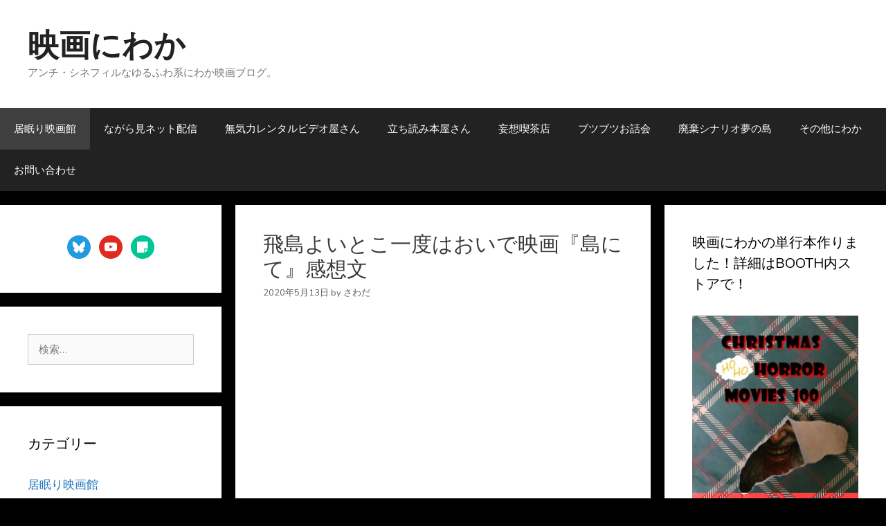

--- FILE ---
content_type: text/html; charset=UTF-8
request_url: https://www.niwaka-movie.com/archives/11990
body_size: 32377
content:
<!DOCTYPE html>
<html dir="ltr" lang="ja" prefix="og: https://ogp.me/ns#">
<head>
	<meta charset="UTF-8">
	<title>飛島よいとこ一度はおいで映画『島にて』感想文 | 映画にわか</title>

		<!-- All in One SEO 4.8.4.1 - aioseo.com -->
	<meta name="description" content="哀しいような楽しいような、優しいような厳しいような、なんとも言えない味わい深いドキュメンタリー映画" />
	<meta name="robots" content="max-image-preview:large" />
	<meta name="author" content="さわだ"/>
	<meta name="google-site-verification" content="JfUXIkkXLrwvefPzpZKUI4wTY2fj-Ij1j4B8qpsFFUg" />
	<meta name="keywords" content="レビュー,評価" />
	<link rel="canonical" href="https://www.niwaka-movie.com/archives/11990" />
	<meta name="generator" content="All in One SEO (AIOSEO) 4.8.4.1" />
		<meta property="og:locale" content="ja_JP" />
		<meta property="og:site_name" content="映画にわか" />
		<meta property="og:type" content="article" />
		<meta property="og:title" content="飛島よいとこ一度はおいで映画『島にて』感想文 | 映画にわか" />
		<meta property="og:description" content="哀しいような楽しいような、優しいような厳しいような、なんとも言えない味わい深いドキュメンタリー映画" />
		<meta property="og:url" content="https://www.niwaka-movie.com/archives/11990" />
		<meta property="fb:admins" content="1628899510679283" />
		<meta property="article:published_time" content="2020-05-12T17:51:10+00:00" />
		<meta property="article:modified_time" content="2020-05-12T17:51:10+00:00" />
		<meta property="article:publisher" content="https://www.facebook.com/eiganiwaka/" />
		<meta name="twitter:card" content="summary" />
		<meta name="twitter:site" content="@eiganiwaka" />
		<meta name="twitter:title" content="飛島よいとこ一度はおいで映画『島にて』感想文 | 映画にわか" />
		<meta name="twitter:description" content="哀しいような楽しいような、優しいような厳しいような、なんとも言えない味わい深いドキュメンタリー映画" />
		<meta name="twitter:image" content="https://www.niwaka-movie.com/wp-content/uploads/2021/09/cropped-favi.png" />
		<script type="application/ld+json" class="aioseo-schema">
			{"@context":"https:\/\/schema.org","@graph":[{"@type":"Article","@id":"https:\/\/www.niwaka-movie.com\/archives\/11990#article","name":"\u98db\u5cf6\u3088\u3044\u3068\u3053\u4e00\u5ea6\u306f\u304a\u3044\u3067\u6620\u753b\u300e\u5cf6\u306b\u3066\u300f\u611f\u60f3\u6587 | \u6620\u753b\u306b\u308f\u304b","headline":"\u98db\u5cf6\u3088\u3044\u3068\u3053\u4e00\u5ea6\u306f\u304a\u3044\u3067\u6620\u753b\u300e\u5cf6\u306b\u3066\u300f\u611f\u60f3\u6587","author":{"@id":"https:\/\/www.niwaka-movie.com\/archives\/author\/sawada#author"},"publisher":{"@id":"https:\/\/www.niwaka-movie.com\/#person"},"image":{"@type":"ImageObject","url":"\/\/ws-fe.amazon-adsystem.com\/widgets\/q?_encoding=UTF8&MarketPlace=JP&ASIN=B07RZMKFQR&ServiceVersion=20070822&ID=AsinImage&WS=1&Format=_SL250_&tag=eiganiwaka-22","@id":"https:\/\/www.niwaka-movie.com\/archives\/11990\/#articleImage"},"datePublished":"2020-05-13T02:51:10+09:00","dateModified":"2020-05-13T02:51:10+09:00","inLanguage":"ja","mainEntityOfPage":{"@id":"https:\/\/www.niwaka-movie.com\/archives\/11990#webpage"},"isPartOf":{"@id":"https:\/\/www.niwaka-movie.com\/archives\/11990#webpage"},"articleSection":"\u5c45\u7720\u308a\u6620\u753b\u9928, \u304a\u4ed5\u4e8b\u6620\u753b, \u307b\u3063\u3053\u308a\u6620\u753b, \u3082\u3084\u3082\u3084\u6620\u753b, \u30c9\u30ad\u30e5\u30e1\u30f3\u30bf\u30ea\u30fc, \u8133\u306b\u3084\u3055\u3057\u3044\u6620\u753b"},{"@type":"BreadcrumbList","@id":"https:\/\/www.niwaka-movie.com\/archives\/11990#breadcrumblist","itemListElement":[{"@type":"ListItem","@id":"https:\/\/www.niwaka-movie.com#listItem","position":1,"name":"Home","item":"https:\/\/www.niwaka-movie.com","nextItem":{"@type":"ListItem","@id":"https:\/\/www.niwaka-movie.com\/archives\/category\/inemuri#listItem","name":"\u5c45\u7720\u308a\u6620\u753b\u9928"}},{"@type":"ListItem","@id":"https:\/\/www.niwaka-movie.com\/archives\/category\/inemuri#listItem","position":2,"name":"\u5c45\u7720\u308a\u6620\u753b\u9928","item":"https:\/\/www.niwaka-movie.com\/archives\/category\/inemuri","nextItem":{"@type":"ListItem","@id":"https:\/\/www.niwaka-movie.com\/archives\/11990#listItem","name":"\u98db\u5cf6\u3088\u3044\u3068\u3053\u4e00\u5ea6\u306f\u304a\u3044\u3067\u6620\u753b\u300e\u5cf6\u306b\u3066\u300f\u611f\u60f3\u6587"},"previousItem":{"@type":"ListItem","@id":"https:\/\/www.niwaka-movie.com#listItem","name":"Home"}},{"@type":"ListItem","@id":"https:\/\/www.niwaka-movie.com\/archives\/11990#listItem","position":3,"name":"\u98db\u5cf6\u3088\u3044\u3068\u3053\u4e00\u5ea6\u306f\u304a\u3044\u3067\u6620\u753b\u300e\u5cf6\u306b\u3066\u300f\u611f\u60f3\u6587","previousItem":{"@type":"ListItem","@id":"https:\/\/www.niwaka-movie.com\/archives\/category\/inemuri#listItem","name":"\u5c45\u7720\u308a\u6620\u753b\u9928"}}]},{"@type":"Person","@id":"https:\/\/www.niwaka-movie.com\/#person","name":"\u3055\u308f\u3060","image":{"@type":"ImageObject","@id":"https:\/\/www.niwaka-movie.com\/archives\/11990#personImage","url":"https:\/\/www.niwaka-movie.com\/wp-content\/uploads\/2021\/09\/avatar_user_1_1631200020-96x96.jpg","width":96,"height":96,"caption":"\u3055\u308f\u3060"}},{"@type":"Person","@id":"https:\/\/www.niwaka-movie.com\/archives\/author\/sawada#author","url":"https:\/\/www.niwaka-movie.com\/archives\/author\/sawada","name":"\u3055\u308f\u3060","image":{"@type":"ImageObject","@id":"https:\/\/www.niwaka-movie.com\/archives\/11990#authorImage","url":"https:\/\/www.niwaka-movie.com\/wp-content\/uploads\/2021\/09\/avatar_user_1_1631200020-96x96.jpg","width":96,"height":96,"caption":"\u3055\u308f\u3060"}},{"@type":"WebPage","@id":"https:\/\/www.niwaka-movie.com\/archives\/11990#webpage","url":"https:\/\/www.niwaka-movie.com\/archives\/11990","name":"\u98db\u5cf6\u3088\u3044\u3068\u3053\u4e00\u5ea6\u306f\u304a\u3044\u3067\u6620\u753b\u300e\u5cf6\u306b\u3066\u300f\u611f\u60f3\u6587 | \u6620\u753b\u306b\u308f\u304b","description":"\u54c0\u3057\u3044\u3088\u3046\u306a\u697d\u3057\u3044\u3088\u3046\u306a\u3001\u512a\u3057\u3044\u3088\u3046\u306a\u53b3\u3057\u3044\u3088\u3046\u306a\u3001\u306a\u3093\u3068\u3082\u8a00\u3048\u306a\u3044\u5473\u308f\u3044\u6df1\u3044\u30c9\u30ad\u30e5\u30e1\u30f3\u30bf\u30ea\u30fc\u6620\u753b","inLanguage":"ja","isPartOf":{"@id":"https:\/\/www.niwaka-movie.com\/#website"},"breadcrumb":{"@id":"https:\/\/www.niwaka-movie.com\/archives\/11990#breadcrumblist"},"author":{"@id":"https:\/\/www.niwaka-movie.com\/archives\/author\/sawada#author"},"creator":{"@id":"https:\/\/www.niwaka-movie.com\/archives\/author\/sawada#author"},"datePublished":"2020-05-13T02:51:10+09:00","dateModified":"2020-05-13T02:51:10+09:00"},{"@type":"WebSite","@id":"https:\/\/www.niwaka-movie.com\/#website","url":"https:\/\/www.niwaka-movie.com\/","name":"\u6620\u753b\u306b\u308f\u304b","description":"\u30a2\u30f3\u30c1\u30fb\u30b7\u30cd\u30d5\u30a3\u30eb\u306a\u3086\u308b\u3075\u308f\u7cfb\u306b\u308f\u304b\u6620\u753b\u30d6\u30ed\u30b0\u3002","inLanguage":"ja","publisher":{"@id":"https:\/\/www.niwaka-movie.com\/#person"}}]}
		</script>
		<!-- All in One SEO -->

<meta name="viewport" content="width=device-width, initial-scale=1"><link rel='dns-prefetch' href='//static.addtoany.com' />
<link rel='dns-prefetch' href='//www.googletagmanager.com' />
<link href='https://fonts.gstatic.com' crossorigin rel='preconnect' />
<link href='https://fonts.googleapis.com' crossorigin rel='preconnect' />
<link rel="alternate" type="application/rss+xml" title="映画にわか &raquo; フィード" href="https://www.niwaka-movie.com/feed" />
<link rel="alternate" type="application/rss+xml" title="映画にわか &raquo; コメントフィード" href="https://www.niwaka-movie.com/comments/feed" />
<link rel="alternate" type="application/rss+xml" title="映画にわか &raquo; 飛島よいとこ一度はおいで映画『島にて』感想文 のコメントのフィード" href="https://www.niwaka-movie.com/archives/11990/feed" />
		<!-- This site uses the Google Analytics by MonsterInsights plugin v9.11.1 - Using Analytics tracking - https://www.monsterinsights.com/ -->
							<script src="//www.googletagmanager.com/gtag/js?id=G-8EYE4GF48K"  data-cfasync="false" data-wpfc-render="false" async></script>
			<script data-cfasync="false" data-wpfc-render="false">
				var mi_version = '9.11.1';
				var mi_track_user = true;
				var mi_no_track_reason = '';
								var MonsterInsightsDefaultLocations = {"page_location":"https:\/\/www.niwaka-movie.com\/archives\/11990\/"};
								if ( typeof MonsterInsightsPrivacyGuardFilter === 'function' ) {
					var MonsterInsightsLocations = (typeof MonsterInsightsExcludeQuery === 'object') ? MonsterInsightsPrivacyGuardFilter( MonsterInsightsExcludeQuery ) : MonsterInsightsPrivacyGuardFilter( MonsterInsightsDefaultLocations );
				} else {
					var MonsterInsightsLocations = (typeof MonsterInsightsExcludeQuery === 'object') ? MonsterInsightsExcludeQuery : MonsterInsightsDefaultLocations;
				}

								var disableStrs = [
										'ga-disable-G-8EYE4GF48K',
									];

				/* Function to detect opted out users */
				function __gtagTrackerIsOptedOut() {
					for (var index = 0; index < disableStrs.length; index++) {
						if (document.cookie.indexOf(disableStrs[index] + '=true') > -1) {
							return true;
						}
					}

					return false;
				}

				/* Disable tracking if the opt-out cookie exists. */
				if (__gtagTrackerIsOptedOut()) {
					for (var index = 0; index < disableStrs.length; index++) {
						window[disableStrs[index]] = true;
					}
				}

				/* Opt-out function */
				function __gtagTrackerOptout() {
					for (var index = 0; index < disableStrs.length; index++) {
						document.cookie = disableStrs[index] + '=true; expires=Thu, 31 Dec 2099 23:59:59 UTC; path=/';
						window[disableStrs[index]] = true;
					}
				}

				if ('undefined' === typeof gaOptout) {
					function gaOptout() {
						__gtagTrackerOptout();
					}
				}
								window.dataLayer = window.dataLayer || [];

				window.MonsterInsightsDualTracker = {
					helpers: {},
					trackers: {},
				};
				if (mi_track_user) {
					function __gtagDataLayer() {
						dataLayer.push(arguments);
					}

					function __gtagTracker(type, name, parameters) {
						if (!parameters) {
							parameters = {};
						}

						if (parameters.send_to) {
							__gtagDataLayer.apply(null, arguments);
							return;
						}

						if (type === 'event') {
														parameters.send_to = monsterinsights_frontend.v4_id;
							var hookName = name;
							if (typeof parameters['event_category'] !== 'undefined') {
								hookName = parameters['event_category'] + ':' + name;
							}

							if (typeof MonsterInsightsDualTracker.trackers[hookName] !== 'undefined') {
								MonsterInsightsDualTracker.trackers[hookName](parameters);
							} else {
								__gtagDataLayer('event', name, parameters);
							}
							
						} else {
							__gtagDataLayer.apply(null, arguments);
						}
					}

					__gtagTracker('js', new Date());
					__gtagTracker('set', {
						'developer_id.dZGIzZG': true,
											});
					if ( MonsterInsightsLocations.page_location ) {
						__gtagTracker('set', MonsterInsightsLocations);
					}
										__gtagTracker('config', 'G-8EYE4GF48K', {"forceSSL":"true","link_attribution":"true"} );
										window.gtag = __gtagTracker;										(function () {
						/* https://developers.google.com/analytics/devguides/collection/analyticsjs/ */
						/* ga and __gaTracker compatibility shim. */
						var noopfn = function () {
							return null;
						};
						var newtracker = function () {
							return new Tracker();
						};
						var Tracker = function () {
							return null;
						};
						var p = Tracker.prototype;
						p.get = noopfn;
						p.set = noopfn;
						p.send = function () {
							var args = Array.prototype.slice.call(arguments);
							args.unshift('send');
							__gaTracker.apply(null, args);
						};
						var __gaTracker = function () {
							var len = arguments.length;
							if (len === 0) {
								return;
							}
							var f = arguments[len - 1];
							if (typeof f !== 'object' || f === null || typeof f.hitCallback !== 'function') {
								if ('send' === arguments[0]) {
									var hitConverted, hitObject = false, action;
									if ('event' === arguments[1]) {
										if ('undefined' !== typeof arguments[3]) {
											hitObject = {
												'eventAction': arguments[3],
												'eventCategory': arguments[2],
												'eventLabel': arguments[4],
												'value': arguments[5] ? arguments[5] : 1,
											}
										}
									}
									if ('pageview' === arguments[1]) {
										if ('undefined' !== typeof arguments[2]) {
											hitObject = {
												'eventAction': 'page_view',
												'page_path': arguments[2],
											}
										}
									}
									if (typeof arguments[2] === 'object') {
										hitObject = arguments[2];
									}
									if (typeof arguments[5] === 'object') {
										Object.assign(hitObject, arguments[5]);
									}
									if ('undefined' !== typeof arguments[1].hitType) {
										hitObject = arguments[1];
										if ('pageview' === hitObject.hitType) {
											hitObject.eventAction = 'page_view';
										}
									}
									if (hitObject) {
										action = 'timing' === arguments[1].hitType ? 'timing_complete' : hitObject.eventAction;
										hitConverted = mapArgs(hitObject);
										__gtagTracker('event', action, hitConverted);
									}
								}
								return;
							}

							function mapArgs(args) {
								var arg, hit = {};
								var gaMap = {
									'eventCategory': 'event_category',
									'eventAction': 'event_action',
									'eventLabel': 'event_label',
									'eventValue': 'event_value',
									'nonInteraction': 'non_interaction',
									'timingCategory': 'event_category',
									'timingVar': 'name',
									'timingValue': 'value',
									'timingLabel': 'event_label',
									'page': 'page_path',
									'location': 'page_location',
									'title': 'page_title',
									'referrer' : 'page_referrer',
								};
								for (arg in args) {
																		if (!(!args.hasOwnProperty(arg) || !gaMap.hasOwnProperty(arg))) {
										hit[gaMap[arg]] = args[arg];
									} else {
										hit[arg] = args[arg];
									}
								}
								return hit;
							}

							try {
								f.hitCallback();
							} catch (ex) {
							}
						};
						__gaTracker.create = newtracker;
						__gaTracker.getByName = newtracker;
						__gaTracker.getAll = function () {
							return [];
						};
						__gaTracker.remove = noopfn;
						__gaTracker.loaded = true;
						window['__gaTracker'] = __gaTracker;
					})();
									} else {
										console.log("");
					(function () {
						function __gtagTracker() {
							return null;
						}

						window['__gtagTracker'] = __gtagTracker;
						window['gtag'] = __gtagTracker;
					})();
									}
			</script>
							<!-- / Google Analytics by MonsterInsights -->
		<script>
window._wpemojiSettings = {"baseUrl":"https:\/\/s.w.org\/images\/core\/emoji\/14.0.0\/72x72\/","ext":".png","svgUrl":"https:\/\/s.w.org\/images\/core\/emoji\/14.0.0\/svg\/","svgExt":".svg","source":{"concatemoji":"https:\/\/www.niwaka-movie.com\/wp-includes\/js\/wp-emoji-release.min.js?ver=547a1ec8bc62828a09c34ef50f4f765a"}};
/*! This file is auto-generated */
!function(i,n){var o,s,e;function c(e){try{var t={supportTests:e,timestamp:(new Date).valueOf()};sessionStorage.setItem(o,JSON.stringify(t))}catch(e){}}function p(e,t,n){e.clearRect(0,0,e.canvas.width,e.canvas.height),e.fillText(t,0,0);var t=new Uint32Array(e.getImageData(0,0,e.canvas.width,e.canvas.height).data),r=(e.clearRect(0,0,e.canvas.width,e.canvas.height),e.fillText(n,0,0),new Uint32Array(e.getImageData(0,0,e.canvas.width,e.canvas.height).data));return t.every(function(e,t){return e===r[t]})}function u(e,t,n){switch(t){case"flag":return n(e,"\ud83c\udff3\ufe0f\u200d\u26a7\ufe0f","\ud83c\udff3\ufe0f\u200b\u26a7\ufe0f")?!1:!n(e,"\ud83c\uddfa\ud83c\uddf3","\ud83c\uddfa\u200b\ud83c\uddf3")&&!n(e,"\ud83c\udff4\udb40\udc67\udb40\udc62\udb40\udc65\udb40\udc6e\udb40\udc67\udb40\udc7f","\ud83c\udff4\u200b\udb40\udc67\u200b\udb40\udc62\u200b\udb40\udc65\u200b\udb40\udc6e\u200b\udb40\udc67\u200b\udb40\udc7f");case"emoji":return!n(e,"\ud83e\udef1\ud83c\udffb\u200d\ud83e\udef2\ud83c\udfff","\ud83e\udef1\ud83c\udffb\u200b\ud83e\udef2\ud83c\udfff")}return!1}function f(e,t,n){var r="undefined"!=typeof WorkerGlobalScope&&self instanceof WorkerGlobalScope?new OffscreenCanvas(300,150):i.createElement("canvas"),a=r.getContext("2d",{willReadFrequently:!0}),o=(a.textBaseline="top",a.font="600 32px Arial",{});return e.forEach(function(e){o[e]=t(a,e,n)}),o}function t(e){var t=i.createElement("script");t.src=e,t.defer=!0,i.head.appendChild(t)}"undefined"!=typeof Promise&&(o="wpEmojiSettingsSupports",s=["flag","emoji"],n.supports={everything:!0,everythingExceptFlag:!0},e=new Promise(function(e){i.addEventListener("DOMContentLoaded",e,{once:!0})}),new Promise(function(t){var n=function(){try{var e=JSON.parse(sessionStorage.getItem(o));if("object"==typeof e&&"number"==typeof e.timestamp&&(new Date).valueOf()<e.timestamp+604800&&"object"==typeof e.supportTests)return e.supportTests}catch(e){}return null}();if(!n){if("undefined"!=typeof Worker&&"undefined"!=typeof OffscreenCanvas&&"undefined"!=typeof URL&&URL.createObjectURL&&"undefined"!=typeof Blob)try{var e="postMessage("+f.toString()+"("+[JSON.stringify(s),u.toString(),p.toString()].join(",")+"));",r=new Blob([e],{type:"text/javascript"}),a=new Worker(URL.createObjectURL(r),{name:"wpTestEmojiSupports"});return void(a.onmessage=function(e){c(n=e.data),a.terminate(),t(n)})}catch(e){}c(n=f(s,u,p))}t(n)}).then(function(e){for(var t in e)n.supports[t]=e[t],n.supports.everything=n.supports.everything&&n.supports[t],"flag"!==t&&(n.supports.everythingExceptFlag=n.supports.everythingExceptFlag&&n.supports[t]);n.supports.everythingExceptFlag=n.supports.everythingExceptFlag&&!n.supports.flag,n.DOMReady=!1,n.readyCallback=function(){n.DOMReady=!0}}).then(function(){return e}).then(function(){var e;n.supports.everything||(n.readyCallback(),(e=n.source||{}).concatemoji?t(e.concatemoji):e.wpemoji&&e.twemoji&&(t(e.twemoji),t(e.wpemoji)))}))}((window,document),window._wpemojiSettings);
</script>
<link rel='stylesheet' id='generate-fonts-css' href='//fonts.googleapis.com/css?family=Nunito:200,200italic,300,300italic,regular,italic,600,600italic,700,700italic,800,800italic,900,900italic' media='all' />
<style id='wp-emoji-styles-inline-css'>

	img.wp-smiley, img.emoji {
		display: inline !important;
		border: none !important;
		box-shadow: none !important;
		height: 1em !important;
		width: 1em !important;
		margin: 0 0.07em !important;
		vertical-align: -0.1em !important;
		background: none !important;
		padding: 0 !important;
	}
</style>
<link rel='stylesheet' id='wp-block-library-css' href='https://www.niwaka-movie.com/wp-includes/css/dist/block-library/style.min.css?ver=547a1ec8bc62828a09c34ef50f4f765a' media='all' />
<link rel='stylesheet' id='wpzoom-social-icons-block-style-css' href='https://www.niwaka-movie.com/wp-content/cache/autoptimize/css/autoptimize_single_7fb5a9a16a0746736166e7f951f35ccf.css?ver=4.5.1' media='all' />
<style id='classic-theme-styles-inline-css'>
/*! This file is auto-generated */
.wp-block-button__link{color:#fff;background-color:#32373c;border-radius:9999px;box-shadow:none;text-decoration:none;padding:calc(.667em + 2px) calc(1.333em + 2px);font-size:1.125em}.wp-block-file__button{background:#32373c;color:#fff;text-decoration:none}
</style>
<style id='global-styles-inline-css'>
body{--wp--preset--color--black: #000000;--wp--preset--color--cyan-bluish-gray: #abb8c3;--wp--preset--color--white: #ffffff;--wp--preset--color--pale-pink: #f78da7;--wp--preset--color--vivid-red: #cf2e2e;--wp--preset--color--luminous-vivid-orange: #ff6900;--wp--preset--color--luminous-vivid-amber: #fcb900;--wp--preset--color--light-green-cyan: #7bdcb5;--wp--preset--color--vivid-green-cyan: #00d084;--wp--preset--color--pale-cyan-blue: #8ed1fc;--wp--preset--color--vivid-cyan-blue: #0693e3;--wp--preset--color--vivid-purple: #9b51e0;--wp--preset--color--contrast: var(--contrast);--wp--preset--color--contrast-2: var(--contrast-2);--wp--preset--color--contrast-3: var(--contrast-3);--wp--preset--color--base: var(--base);--wp--preset--color--base-2: var(--base-2);--wp--preset--color--base-3: var(--base-3);--wp--preset--color--accent: var(--accent);--wp--preset--gradient--vivid-cyan-blue-to-vivid-purple: linear-gradient(135deg,rgba(6,147,227,1) 0%,rgb(155,81,224) 100%);--wp--preset--gradient--light-green-cyan-to-vivid-green-cyan: linear-gradient(135deg,rgb(122,220,180) 0%,rgb(0,208,130) 100%);--wp--preset--gradient--luminous-vivid-amber-to-luminous-vivid-orange: linear-gradient(135deg,rgba(252,185,0,1) 0%,rgba(255,105,0,1) 100%);--wp--preset--gradient--luminous-vivid-orange-to-vivid-red: linear-gradient(135deg,rgba(255,105,0,1) 0%,rgb(207,46,46) 100%);--wp--preset--gradient--very-light-gray-to-cyan-bluish-gray: linear-gradient(135deg,rgb(238,238,238) 0%,rgb(169,184,195) 100%);--wp--preset--gradient--cool-to-warm-spectrum: linear-gradient(135deg,rgb(74,234,220) 0%,rgb(151,120,209) 20%,rgb(207,42,186) 40%,rgb(238,44,130) 60%,rgb(251,105,98) 80%,rgb(254,248,76) 100%);--wp--preset--gradient--blush-light-purple: linear-gradient(135deg,rgb(255,206,236) 0%,rgb(152,150,240) 100%);--wp--preset--gradient--blush-bordeaux: linear-gradient(135deg,rgb(254,205,165) 0%,rgb(254,45,45) 50%,rgb(107,0,62) 100%);--wp--preset--gradient--luminous-dusk: linear-gradient(135deg,rgb(255,203,112) 0%,rgb(199,81,192) 50%,rgb(65,88,208) 100%);--wp--preset--gradient--pale-ocean: linear-gradient(135deg,rgb(255,245,203) 0%,rgb(182,227,212) 50%,rgb(51,167,181) 100%);--wp--preset--gradient--electric-grass: linear-gradient(135deg,rgb(202,248,128) 0%,rgb(113,206,126) 100%);--wp--preset--gradient--midnight: linear-gradient(135deg,rgb(2,3,129) 0%,rgb(40,116,252) 100%);--wp--preset--font-size--small: 13px;--wp--preset--font-size--medium: 20px;--wp--preset--font-size--large: 36px;--wp--preset--font-size--x-large: 42px;--wp--preset--spacing--20: 0.44rem;--wp--preset--spacing--30: 0.67rem;--wp--preset--spacing--40: 1rem;--wp--preset--spacing--50: 1.5rem;--wp--preset--spacing--60: 2.25rem;--wp--preset--spacing--70: 3.38rem;--wp--preset--spacing--80: 5.06rem;--wp--preset--shadow--natural: 6px 6px 9px rgba(0, 0, 0, 0.2);--wp--preset--shadow--deep: 12px 12px 50px rgba(0, 0, 0, 0.4);--wp--preset--shadow--sharp: 6px 6px 0px rgba(0, 0, 0, 0.2);--wp--preset--shadow--outlined: 6px 6px 0px -3px rgba(255, 255, 255, 1), 6px 6px rgba(0, 0, 0, 1);--wp--preset--shadow--crisp: 6px 6px 0px rgba(0, 0, 0, 1);}:where(.is-layout-flex){gap: 0.5em;}:where(.is-layout-grid){gap: 0.5em;}body .is-layout-flow > .alignleft{float: left;margin-inline-start: 0;margin-inline-end: 2em;}body .is-layout-flow > .alignright{float: right;margin-inline-start: 2em;margin-inline-end: 0;}body .is-layout-flow > .aligncenter{margin-left: auto !important;margin-right: auto !important;}body .is-layout-constrained > .alignleft{float: left;margin-inline-start: 0;margin-inline-end: 2em;}body .is-layout-constrained > .alignright{float: right;margin-inline-start: 2em;margin-inline-end: 0;}body .is-layout-constrained > .aligncenter{margin-left: auto !important;margin-right: auto !important;}body .is-layout-constrained > :where(:not(.alignleft):not(.alignright):not(.alignfull)){max-width: var(--wp--style--global--content-size);margin-left: auto !important;margin-right: auto !important;}body .is-layout-constrained > .alignwide{max-width: var(--wp--style--global--wide-size);}body .is-layout-flex{display: flex;}body .is-layout-flex{flex-wrap: wrap;align-items: center;}body .is-layout-flex > *{margin: 0;}body .is-layout-grid{display: grid;}body .is-layout-grid > *{margin: 0;}:where(.wp-block-columns.is-layout-flex){gap: 2em;}:where(.wp-block-columns.is-layout-grid){gap: 2em;}:where(.wp-block-post-template.is-layout-flex){gap: 1.25em;}:where(.wp-block-post-template.is-layout-grid){gap: 1.25em;}.has-black-color{color: var(--wp--preset--color--black) !important;}.has-cyan-bluish-gray-color{color: var(--wp--preset--color--cyan-bluish-gray) !important;}.has-white-color{color: var(--wp--preset--color--white) !important;}.has-pale-pink-color{color: var(--wp--preset--color--pale-pink) !important;}.has-vivid-red-color{color: var(--wp--preset--color--vivid-red) !important;}.has-luminous-vivid-orange-color{color: var(--wp--preset--color--luminous-vivid-orange) !important;}.has-luminous-vivid-amber-color{color: var(--wp--preset--color--luminous-vivid-amber) !important;}.has-light-green-cyan-color{color: var(--wp--preset--color--light-green-cyan) !important;}.has-vivid-green-cyan-color{color: var(--wp--preset--color--vivid-green-cyan) !important;}.has-pale-cyan-blue-color{color: var(--wp--preset--color--pale-cyan-blue) !important;}.has-vivid-cyan-blue-color{color: var(--wp--preset--color--vivid-cyan-blue) !important;}.has-vivid-purple-color{color: var(--wp--preset--color--vivid-purple) !important;}.has-black-background-color{background-color: var(--wp--preset--color--black) !important;}.has-cyan-bluish-gray-background-color{background-color: var(--wp--preset--color--cyan-bluish-gray) !important;}.has-white-background-color{background-color: var(--wp--preset--color--white) !important;}.has-pale-pink-background-color{background-color: var(--wp--preset--color--pale-pink) !important;}.has-vivid-red-background-color{background-color: var(--wp--preset--color--vivid-red) !important;}.has-luminous-vivid-orange-background-color{background-color: var(--wp--preset--color--luminous-vivid-orange) !important;}.has-luminous-vivid-amber-background-color{background-color: var(--wp--preset--color--luminous-vivid-amber) !important;}.has-light-green-cyan-background-color{background-color: var(--wp--preset--color--light-green-cyan) !important;}.has-vivid-green-cyan-background-color{background-color: var(--wp--preset--color--vivid-green-cyan) !important;}.has-pale-cyan-blue-background-color{background-color: var(--wp--preset--color--pale-cyan-blue) !important;}.has-vivid-cyan-blue-background-color{background-color: var(--wp--preset--color--vivid-cyan-blue) !important;}.has-vivid-purple-background-color{background-color: var(--wp--preset--color--vivid-purple) !important;}.has-black-border-color{border-color: var(--wp--preset--color--black) !important;}.has-cyan-bluish-gray-border-color{border-color: var(--wp--preset--color--cyan-bluish-gray) !important;}.has-white-border-color{border-color: var(--wp--preset--color--white) !important;}.has-pale-pink-border-color{border-color: var(--wp--preset--color--pale-pink) !important;}.has-vivid-red-border-color{border-color: var(--wp--preset--color--vivid-red) !important;}.has-luminous-vivid-orange-border-color{border-color: var(--wp--preset--color--luminous-vivid-orange) !important;}.has-luminous-vivid-amber-border-color{border-color: var(--wp--preset--color--luminous-vivid-amber) !important;}.has-light-green-cyan-border-color{border-color: var(--wp--preset--color--light-green-cyan) !important;}.has-vivid-green-cyan-border-color{border-color: var(--wp--preset--color--vivid-green-cyan) !important;}.has-pale-cyan-blue-border-color{border-color: var(--wp--preset--color--pale-cyan-blue) !important;}.has-vivid-cyan-blue-border-color{border-color: var(--wp--preset--color--vivid-cyan-blue) !important;}.has-vivid-purple-border-color{border-color: var(--wp--preset--color--vivid-purple) !important;}.has-vivid-cyan-blue-to-vivid-purple-gradient-background{background: var(--wp--preset--gradient--vivid-cyan-blue-to-vivid-purple) !important;}.has-light-green-cyan-to-vivid-green-cyan-gradient-background{background: var(--wp--preset--gradient--light-green-cyan-to-vivid-green-cyan) !important;}.has-luminous-vivid-amber-to-luminous-vivid-orange-gradient-background{background: var(--wp--preset--gradient--luminous-vivid-amber-to-luminous-vivid-orange) !important;}.has-luminous-vivid-orange-to-vivid-red-gradient-background{background: var(--wp--preset--gradient--luminous-vivid-orange-to-vivid-red) !important;}.has-very-light-gray-to-cyan-bluish-gray-gradient-background{background: var(--wp--preset--gradient--very-light-gray-to-cyan-bluish-gray) !important;}.has-cool-to-warm-spectrum-gradient-background{background: var(--wp--preset--gradient--cool-to-warm-spectrum) !important;}.has-blush-light-purple-gradient-background{background: var(--wp--preset--gradient--blush-light-purple) !important;}.has-blush-bordeaux-gradient-background{background: var(--wp--preset--gradient--blush-bordeaux) !important;}.has-luminous-dusk-gradient-background{background: var(--wp--preset--gradient--luminous-dusk) !important;}.has-pale-ocean-gradient-background{background: var(--wp--preset--gradient--pale-ocean) !important;}.has-electric-grass-gradient-background{background: var(--wp--preset--gradient--electric-grass) !important;}.has-midnight-gradient-background{background: var(--wp--preset--gradient--midnight) !important;}.has-small-font-size{font-size: var(--wp--preset--font-size--small) !important;}.has-medium-font-size{font-size: var(--wp--preset--font-size--medium) !important;}.has-large-font-size{font-size: var(--wp--preset--font-size--large) !important;}.has-x-large-font-size{font-size: var(--wp--preset--font-size--x-large) !important;}
.wp-block-navigation a:where(:not(.wp-element-button)){color: inherit;}
:where(.wp-block-post-template.is-layout-flex){gap: 1.25em;}:where(.wp-block-post-template.is-layout-grid){gap: 1.25em;}
:where(.wp-block-columns.is-layout-flex){gap: 2em;}:where(.wp-block-columns.is-layout-grid){gap: 2em;}
.wp-block-pullquote{font-size: 1.5em;line-height: 1.6;}
</style>
<link rel='stylesheet' id='contact-form-7-css' href='https://www.niwaka-movie.com/wp-content/cache/autoptimize/css/autoptimize_single_3fd2afa98866679439097f4ab102fe0a.css?ver=5.9.8' media='all' />
<link rel='stylesheet' id='wpos-slick-style-css' href='https://www.niwaka-movie.com/wp-content/cache/autoptimize/css/autoptimize_single_144b2dcf82ceefaa126082688c60dd15.css?ver=1.8.4' media='all' />
<link rel='stylesheet' id='wtpsw-public-style-css' href='https://www.niwaka-movie.com/wp-content/cache/autoptimize/css/autoptimize_single_134c77ae39efcfbfab906fc3ea42dc62.css?ver=1.8.4' media='all' />
<link rel='stylesheet' id='ez-toc-css' href='https://www.niwaka-movie.com/wp-content/plugins/easy-table-of-contents/assets/css/screen.min.css?ver=2.0.75' media='all' />
<style id='ez-toc-inline-css'>
div#ez-toc-container .ez-toc-title {font-size: 120%;}div#ez-toc-container .ez-toc-title {font-weight: 500;}div#ez-toc-container ul li , div#ez-toc-container ul li a {font-size: 95%;}div#ez-toc-container ul li , div#ez-toc-container ul li a {font-weight: 500;}div#ez-toc-container nav ul ul li {font-size: 90%;}
.ez-toc-container-direction {direction: ltr;}.ez-toc-counter ul{counter-reset: item ;}.ez-toc-counter nav ul li a::before {content: counters(item, '.', decimal) '. ';display: inline-block;counter-increment: item;flex-grow: 0;flex-shrink: 0;margin-right: .2em; float: left; }.ez-toc-widget-direction {direction: ltr;}.ez-toc-widget-container ul{counter-reset: item ;}.ez-toc-widget-container nav ul li a::before {content: counters(item, '.', decimal) '. ';display: inline-block;counter-increment: item;flex-grow: 0;flex-shrink: 0;margin-right: .2em; float: left; }
</style>
<link rel='stylesheet' id='generate-style-grid-css' href='https://www.niwaka-movie.com/wp-content/themes/generatepress/assets/css/unsemantic-grid.min.css?ver=3.3.1' media='all' />
<link rel='stylesheet' id='generate-style-css' href='https://www.niwaka-movie.com/wp-content/themes/generatepress/assets/css/style.min.css?ver=3.3.1' media='all' />
<style id='generate-style-inline-css'>
body{background-color:#000000;color:#3a3a3a;}a{color:#1e73be;}a:hover, a:focus, a:active{color:#000000;}body .grid-container{max-width:1300px;}.wp-block-group__inner-container{max-width:1300px;margin-left:auto;margin-right:auto;}.generate-back-to-top{font-size:20px;border-radius:3px;position:fixed;bottom:30px;right:30px;line-height:40px;width:40px;text-align:center;z-index:10;transition:opacity 300ms ease-in-out;opacity:0.1;transform:translateY(1000px);}.generate-back-to-top__show{opacity:1;transform:translateY(0);}:root{--contrast:#222222;--contrast-2:#575760;--contrast-3:#b2b2be;--base:#f0f0f0;--base-2:#f7f8f9;--base-3:#ffffff;--accent:#1e73be;}:root .has-contrast-color{color:var(--contrast);}:root .has-contrast-background-color{background-color:var(--contrast);}:root .has-contrast-2-color{color:var(--contrast-2);}:root .has-contrast-2-background-color{background-color:var(--contrast-2);}:root .has-contrast-3-color{color:var(--contrast-3);}:root .has-contrast-3-background-color{background-color:var(--contrast-3);}:root .has-base-color{color:var(--base);}:root .has-base-background-color{background-color:var(--base);}:root .has-base-2-color{color:var(--base-2);}:root .has-base-2-background-color{background-color:var(--base-2);}:root .has-base-3-color{color:var(--base-3);}:root .has-base-3-background-color{background-color:var(--base-3);}:root .has-accent-color{color:var(--accent);}:root .has-accent-background-color{background-color:var(--accent);}body, button, input, select, textarea{font-family:"Nunito", sans-serif;font-size:15px;}body{line-height:1.7;}p{margin-bottom:1em;}.entry-content > [class*="wp-block-"]:not(:last-child):not(.wp-block-heading){margin-bottom:1em;}.main-title{font-size:45px;}.main-navigation .main-nav ul ul li a{font-size:14px;}.sidebar .widget, .footer-widgets .widget{font-size:17px;}h1{font-weight:400;font-size:30px;}h2{font-weight:500;font-size:27px;}h3{font-weight:500;font-size:20px;}h4{font-size:inherit;}h5{font-size:inherit;}@media (max-width:768px){.main-title{font-size:30px;}h1{font-size:25px;}h2{font-size:23px;}}.top-bar{background-color:#636363;color:#ffffff;}.top-bar a{color:#ffffff;}.top-bar a:hover{color:#303030;}.site-header{background-color:#ffffff;color:#3a3a3a;}.site-header a{color:#3a3a3a;}.main-title a,.main-title a:hover{color:#222222;}.site-description{color:#757575;}.main-navigation,.main-navigation ul ul{background-color:#222222;}.main-navigation .main-nav ul li a, .main-navigation .menu-toggle, .main-navigation .menu-bar-items{color:#ffffff;}.main-navigation .main-nav ul li:not([class*="current-menu-"]):hover > a, .main-navigation .main-nav ul li:not([class*="current-menu-"]):focus > a, .main-navigation .main-nav ul li.sfHover:not([class*="current-menu-"]) > a, .main-navigation .menu-bar-item:hover > a, .main-navigation .menu-bar-item.sfHover > a{color:#ffffff;background-color:#3f3f3f;}button.menu-toggle:hover,button.menu-toggle:focus,.main-navigation .mobile-bar-items a,.main-navigation .mobile-bar-items a:hover,.main-navigation .mobile-bar-items a:focus{color:#ffffff;}.main-navigation .main-nav ul li[class*="current-menu-"] > a{color:#ffffff;background-color:#3f3f3f;}.navigation-search input[type="search"],.navigation-search input[type="search"]:active, .navigation-search input[type="search"]:focus, .main-navigation .main-nav ul li.search-item.active > a, .main-navigation .menu-bar-items .search-item.active > a{color:#ffffff;background-color:#3f3f3f;}.main-navigation ul ul{background-color:#3f3f3f;}.main-navigation .main-nav ul ul li a{color:#ffffff;}.main-navigation .main-nav ul ul li:not([class*="current-menu-"]):hover > a,.main-navigation .main-nav ul ul li:not([class*="current-menu-"]):focus > a, .main-navigation .main-nav ul ul li.sfHover:not([class*="current-menu-"]) > a{color:#ffffff;background-color:#4f4f4f;}.main-navigation .main-nav ul ul li[class*="current-menu-"] > a{color:#fcd9d6;background-color:#4f4f4f;}.separate-containers .inside-article, .separate-containers .comments-area, .separate-containers .page-header, .one-container .container, .separate-containers .paging-navigation, .inside-page-header{background-color:#ffffff;}.entry-meta{color:#595959;}.entry-meta a{color:#595959;}.entry-meta a:hover{color:#1e73be;}.sidebar .widget{background-color:#ffffff;}.sidebar .widget .widget-title{color:#000000;}.footer-widgets{background-color:#ffffff;}.footer-widgets .widget-title{color:#000000;}.site-info{color:#ffffff;background-color:#222222;}.site-info a{color:#ffffff;}.site-info a:hover{color:#606060;}.footer-bar .widget_nav_menu .current-menu-item a{color:#606060;}input[type="text"],input[type="email"],input[type="url"],input[type="password"],input[type="search"],input[type="tel"],input[type="number"],textarea,select{color:#666666;background-color:#fafafa;border-color:#cccccc;}input[type="text"]:focus,input[type="email"]:focus,input[type="url"]:focus,input[type="password"]:focus,input[type="search"]:focus,input[type="tel"]:focus,input[type="number"]:focus,textarea:focus,select:focus{color:#666666;background-color:#ffffff;border-color:#bfbfbf;}button,html input[type="button"],input[type="reset"],input[type="submit"],a.button,a.wp-block-button__link:not(.has-background){color:#ffffff;background-color:#666666;}button:hover,html input[type="button"]:hover,input[type="reset"]:hover,input[type="submit"]:hover,a.button:hover,button:focus,html input[type="button"]:focus,input[type="reset"]:focus,input[type="submit"]:focus,a.button:focus,a.wp-block-button__link:not(.has-background):active,a.wp-block-button__link:not(.has-background):focus,a.wp-block-button__link:not(.has-background):hover{color:#ffffff;background-color:#3f3f3f;}a.generate-back-to-top{background-color:rgba( 0,0,0,0.4 );color:#ffffff;}a.generate-back-to-top:hover,a.generate-back-to-top:focus{background-color:rgba( 0,0,0,0.6 );color:#ffffff;}:root{--gp-search-modal-bg-color:var(--base-3);--gp-search-modal-text-color:var(--contrast);--gp-search-modal-overlay-bg-color:rgba(0,0,0,0.2);}@media (max-width:768px){.main-navigation .menu-bar-item:hover > a, .main-navigation .menu-bar-item.sfHover > a{background:none;color:#ffffff;}}.inside-top-bar{padding:10px;}.inside-header{padding:40px;}.site-main .wp-block-group__inner-container{padding:40px;}.entry-content .alignwide, body:not(.no-sidebar) .entry-content .alignfull{margin-left:-40px;width:calc(100% + 80px);max-width:calc(100% + 80px);}.rtl .menu-item-has-children .dropdown-menu-toggle{padding-left:20px;}.rtl .main-navigation .main-nav ul li.menu-item-has-children > a{padding-right:20px;}.site-info{padding:20px;}@media (max-width:768px){.separate-containers .inside-article, .separate-containers .comments-area, .separate-containers .page-header, .separate-containers .paging-navigation, .one-container .site-content, .inside-page-header{padding:30px;}.site-main .wp-block-group__inner-container{padding:30px;}.site-info{padding-right:10px;padding-left:10px;}.entry-content .alignwide, body:not(.no-sidebar) .entry-content .alignfull{margin-left:-30px;width:calc(100% + 60px);max-width:calc(100% + 60px);}}.one-container .sidebar .widget{padding:0px;}/* End cached CSS */@media (max-width:768px){.main-navigation .menu-toggle,.main-navigation .mobile-bar-items,.sidebar-nav-mobile:not(#sticky-placeholder){display:block;}.main-navigation ul,.gen-sidebar-nav{display:none;}[class*="nav-float-"] .site-header .inside-header > *{float:none;clear:both;}}
</style>
<link rel='stylesheet' id='generate-mobile-style-css' href='https://www.niwaka-movie.com/wp-content/themes/generatepress/assets/css/mobile.min.css?ver=3.3.1' media='all' />
<link rel='stylesheet' id='generate-font-icons-css' href='https://www.niwaka-movie.com/wp-content/themes/generatepress/assets/css/components/font-icons.min.css?ver=3.3.1' media='all' />
<style id='akismet-widget-style-inline-css'>

			.a-stats {
				--akismet-color-mid-green: #357b49;
				--akismet-color-white: #fff;
				--akismet-color-light-grey: #f6f7f7;

				max-width: 350px;
				width: auto;
			}

			.a-stats * {
				all: unset;
				box-sizing: border-box;
			}

			.a-stats strong {
				font-weight: 600;
			}

			.a-stats a.a-stats__link,
			.a-stats a.a-stats__link:visited,
			.a-stats a.a-stats__link:active {
				background: var(--akismet-color-mid-green);
				border: none;
				box-shadow: none;
				border-radius: 8px;
				color: var(--akismet-color-white);
				cursor: pointer;
				display: block;
				font-family: -apple-system, BlinkMacSystemFont, 'Segoe UI', 'Roboto', 'Oxygen-Sans', 'Ubuntu', 'Cantarell', 'Helvetica Neue', sans-serif;
				font-weight: 500;
				padding: 12px;
				text-align: center;
				text-decoration: none;
				transition: all 0.2s ease;
			}

			/* Extra specificity to deal with TwentyTwentyOne focus style */
			.widget .a-stats a.a-stats__link:focus {
				background: var(--akismet-color-mid-green);
				color: var(--akismet-color-white);
				text-decoration: none;
			}

			.a-stats a.a-stats__link:hover {
				filter: brightness(110%);
				box-shadow: 0 4px 12px rgba(0, 0, 0, 0.06), 0 0 2px rgba(0, 0, 0, 0.16);
			}

			.a-stats .count {
				color: var(--akismet-color-white);
				display: block;
				font-size: 1.5em;
				line-height: 1.4;
				padding: 0 13px;
				white-space: nowrap;
			}
		
</style>
<link rel='stylesheet' id='wpzoom-social-icons-socicon-css' href='https://www.niwaka-movie.com/wp-content/cache/autoptimize/css/autoptimize_single_da69dd0f933166323366ad47c6223da2.css?ver=1752603653' media='all' />
<link rel='stylesheet' id='wpzoom-social-icons-genericons-css' href='https://www.niwaka-movie.com/wp-content/cache/autoptimize/css/autoptimize_single_cac19de39b4b14e0b8aaa90d06bfe696.css?ver=1752603653' media='all' />
<link rel='stylesheet' id='wpzoom-social-icons-academicons-css' href='https://www.niwaka-movie.com/wp-content/plugins/social-icons-widget-by-wpzoom/assets/css/academicons.min.css?ver=1752603653' media='all' />
<link rel='stylesheet' id='wpzoom-social-icons-font-awesome-3-css' href='https://www.niwaka-movie.com/wp-content/plugins/social-icons-widget-by-wpzoom/assets/css/font-awesome-3.min.css?ver=1752603653' media='all' />
<link rel='stylesheet' id='dashicons-css' href='https://www.niwaka-movie.com/wp-includes/css/dashicons.min.css?ver=547a1ec8bc62828a09c34ef50f4f765a' media='all' />
<link rel='stylesheet' id='wpzoom-social-icons-styles-css' href='https://www.niwaka-movie.com/wp-content/cache/autoptimize/css/autoptimize_single_99e4731bccd0d8bada1a24cbfa710156.css?ver=1752603653' media='all' />
<link rel='stylesheet' id='wpdiscuz-frontend-css-css' href='https://www.niwaka-movie.com/wp-content/cache/autoptimize/css/autoptimize_single_d5bb3e36ef57ed7d1071d48d3f8ca488.css?ver=7.6.33' media='all' />
<style id='wpdiscuz-frontend-css-inline-css'>
 #wpdcom .wpd-blog-administrator .wpd-comment-label{color:#ffffff;background-color:#FF2147;border:none}#wpdcom .wpd-blog-administrator .wpd-comment-author, #wpdcom .wpd-blog-administrator .wpd-comment-author a{color:#FF2147}#wpdcom.wpd-layout-1 .wpd-comment .wpd-blog-administrator .wpd-avatar img{border-color:#FF2147}#wpdcom.wpd-layout-2 .wpd-comment.wpd-reply .wpd-comment-wrap.wpd-blog-administrator{border-left:3px solid #FF2147}#wpdcom.wpd-layout-2 .wpd-comment .wpd-blog-administrator .wpd-avatar img{border-bottom-color:#FF2147}#wpdcom.wpd-layout-3 .wpd-blog-administrator .wpd-comment-subheader{border-top:1px dashed #FF2147}#wpdcom.wpd-layout-3 .wpd-reply .wpd-blog-administrator .wpd-comment-right{border-left:1px solid #FF2147}#wpdcom .wpd-blog-editor .wpd-comment-label{color:#ffffff;background-color:#FF2147;border:none}#wpdcom .wpd-blog-editor .wpd-comment-author, #wpdcom .wpd-blog-editor .wpd-comment-author a{color:#FF2147}#wpdcom.wpd-layout-1 .wpd-comment .wpd-blog-editor .wpd-avatar img{border-color:#FF2147}#wpdcom.wpd-layout-2 .wpd-comment.wpd-reply .wpd-comment-wrap.wpd-blog-editor{border-left:3px solid #FF2147}#wpdcom.wpd-layout-2 .wpd-comment .wpd-blog-editor .wpd-avatar img{border-bottom-color:#FF2147}#wpdcom.wpd-layout-3 .wpd-blog-editor .wpd-comment-subheader{border-top:1px dashed #FF2147}#wpdcom.wpd-layout-3 .wpd-reply .wpd-blog-editor .wpd-comment-right{border-left:1px solid #FF2147}#wpdcom .wpd-blog-author .wpd-comment-label{color:#ffffff;background-color:#00B38F;border:none}#wpdcom .wpd-blog-author .wpd-comment-author, #wpdcom .wpd-blog-author .wpd-comment-author a{color:#00B38F}#wpdcom.wpd-layout-1 .wpd-comment .wpd-blog-author .wpd-avatar img{border-color:#00B38F}#wpdcom.wpd-layout-2 .wpd-comment .wpd-blog-author .wpd-avatar img{border-bottom-color:#00B38F}#wpdcom.wpd-layout-3 .wpd-blog-author .wpd-comment-subheader{border-top:1px dashed #00B38F}#wpdcom.wpd-layout-3 .wpd-reply .wpd-blog-author .wpd-comment-right{border-left:1px solid #00B38F}#wpdcom .wpd-blog-contributor .wpd-comment-label{color:#ffffff;background-color:#00B38F;border:none}#wpdcom .wpd-blog-contributor .wpd-comment-author, #wpdcom .wpd-blog-contributor .wpd-comment-author a{color:#00B38F}#wpdcom.wpd-layout-1 .wpd-comment .wpd-blog-contributor .wpd-avatar img{border-color:#00B38F}#wpdcom.wpd-layout-2 .wpd-comment .wpd-blog-contributor .wpd-avatar img{border-bottom-color:#00B38F}#wpdcom.wpd-layout-3 .wpd-blog-contributor .wpd-comment-subheader{border-top:1px dashed #00B38F}#wpdcom.wpd-layout-3 .wpd-reply .wpd-blog-contributor .wpd-comment-right{border-left:1px solid #00B38F}#wpdcom .wpd-blog-subscriber .wpd-comment-label{color:#ffffff;background-color:#00B38F;border:none}#wpdcom .wpd-blog-subscriber .wpd-comment-author, #wpdcom .wpd-blog-subscriber .wpd-comment-author a{color:#00B38F}#wpdcom.wpd-layout-2 .wpd-comment .wpd-blog-subscriber .wpd-avatar img{border-bottom-color:#00B38F}#wpdcom.wpd-layout-3 .wpd-blog-subscriber .wpd-comment-subheader{border-top:1px dashed #00B38F}#wpdcom .wpd-blog-backwpup_admin .wpd-comment-label{color:#ffffff;background-color:#00B38F;border:none}#wpdcom .wpd-blog-backwpup_admin .wpd-comment-author, #wpdcom .wpd-blog-backwpup_admin .wpd-comment-author a{color:#00B38F}#wpdcom.wpd-layout-1 .wpd-comment .wpd-blog-backwpup_admin .wpd-avatar img{border-color:#00B38F}#wpdcom.wpd-layout-2 .wpd-comment .wpd-blog-backwpup_admin .wpd-avatar img{border-bottom-color:#00B38F}#wpdcom.wpd-layout-3 .wpd-blog-backwpup_admin .wpd-comment-subheader{border-top:1px dashed #00B38F}#wpdcom.wpd-layout-3 .wpd-reply .wpd-blog-backwpup_admin .wpd-comment-right{border-left:1px solid #00B38F}#wpdcom .wpd-blog-backwpup_check .wpd-comment-label{color:#ffffff;background-color:#00B38F;border:none}#wpdcom .wpd-blog-backwpup_check .wpd-comment-author, #wpdcom .wpd-blog-backwpup_check .wpd-comment-author a{color:#00B38F}#wpdcom.wpd-layout-1 .wpd-comment .wpd-blog-backwpup_check .wpd-avatar img{border-color:#00B38F}#wpdcom.wpd-layout-2 .wpd-comment .wpd-blog-backwpup_check .wpd-avatar img{border-bottom-color:#00B38F}#wpdcom.wpd-layout-3 .wpd-blog-backwpup_check .wpd-comment-subheader{border-top:1px dashed #00B38F}#wpdcom.wpd-layout-3 .wpd-reply .wpd-blog-backwpup_check .wpd-comment-right{border-left:1px solid #00B38F}#wpdcom .wpd-blog-backwpup_helper .wpd-comment-label{color:#ffffff;background-color:#00B38F;border:none}#wpdcom .wpd-blog-backwpup_helper .wpd-comment-author, #wpdcom .wpd-blog-backwpup_helper .wpd-comment-author a{color:#00B38F}#wpdcom.wpd-layout-1 .wpd-comment .wpd-blog-backwpup_helper .wpd-avatar img{border-color:#00B38F}#wpdcom.wpd-layout-2 .wpd-comment .wpd-blog-backwpup_helper .wpd-avatar img{border-bottom-color:#00B38F}#wpdcom.wpd-layout-3 .wpd-blog-backwpup_helper .wpd-comment-subheader{border-top:1px dashed #00B38F}#wpdcom.wpd-layout-3 .wpd-reply .wpd-blog-backwpup_helper .wpd-comment-right{border-left:1px solid #00B38F}#wpdcom .wpd-blog-post_author .wpd-comment-label{color:#ffffff;background-color:#FF2147;border:none}#wpdcom .wpd-blog-post_author .wpd-comment-author, #wpdcom .wpd-blog-post_author .wpd-comment-author a{color:#FF2147}#wpdcom .wpd-blog-post_author .wpd-avatar img{border-color:#FF2147}#wpdcom.wpd-layout-1 .wpd-comment .wpd-blog-post_author .wpd-avatar img{border-color:#FF2147}#wpdcom.wpd-layout-2 .wpd-comment.wpd-reply .wpd-comment-wrap.wpd-blog-post_author{border-left:3px solid #FF2147}#wpdcom.wpd-layout-2 .wpd-comment .wpd-blog-post_author .wpd-avatar img{border-bottom-color:#FF2147}#wpdcom.wpd-layout-3 .wpd-blog-post_author .wpd-comment-subheader{border-top:1px dashed #FF2147}#wpdcom.wpd-layout-3 .wpd-reply .wpd-blog-post_author .wpd-comment-right{border-left:1px solid #FF2147}#wpdcom .wpd-blog-guest .wpd-comment-label{color:#ffffff;background-color:#00B38F;border:none}#wpdcom .wpd-blog-guest .wpd-comment-author, #wpdcom .wpd-blog-guest .wpd-comment-author a{color:#00B38F}#wpdcom.wpd-layout-3 .wpd-blog-guest .wpd-comment-subheader{border-top:1px dashed #00B38F}#comments, #respond, .comments-area, #wpdcom{}#wpdcom .ql-editor > *{color:#777777}#wpdcom .ql-editor::before{}#wpdcom .ql-toolbar{border:1px solid #DDDDDD;border-top:none}#wpdcom .ql-container{border:1px solid #DDDDDD;border-bottom:none}#wpdcom .wpd-form-row .wpdiscuz-item input[type="text"], #wpdcom .wpd-form-row .wpdiscuz-item input[type="email"], #wpdcom .wpd-form-row .wpdiscuz-item input[type="url"], #wpdcom .wpd-form-row .wpdiscuz-item input[type="color"], #wpdcom .wpd-form-row .wpdiscuz-item input[type="date"], #wpdcom .wpd-form-row .wpdiscuz-item input[type="datetime"], #wpdcom .wpd-form-row .wpdiscuz-item input[type="datetime-local"], #wpdcom .wpd-form-row .wpdiscuz-item input[type="month"], #wpdcom .wpd-form-row .wpdiscuz-item input[type="number"], #wpdcom .wpd-form-row .wpdiscuz-item input[type="time"], #wpdcom textarea, #wpdcom select{border:1px solid #DDDDDD;color:#777777}#wpdcom .wpd-form-row .wpdiscuz-item textarea{border:1px solid #DDDDDD}#wpdcom input::placeholder, #wpdcom textarea::placeholder, #wpdcom input::-moz-placeholder, #wpdcom textarea::-webkit-input-placeholder{}#wpdcom .wpd-comment-text{color:#777777}#wpdcom .wpd-thread-head .wpd-thread-info{border-bottom:2px solid #00B38F}#wpdcom .wpd-thread-head .wpd-thread-info.wpd-reviews-tab svg{fill:#00B38F}#wpdcom .wpd-thread-head .wpdiscuz-user-settings{border-bottom:2px solid #00B38F}#wpdcom .wpd-thread-head .wpdiscuz-user-settings:hover{color:#00B38F}#wpdcom .wpd-comment .wpd-follow-link:hover{color:#00B38F}#wpdcom .wpd-comment-status .wpd-sticky{color:#00B38F}#wpdcom .wpd-thread-filter .wpdf-active{color:#00B38F;border-bottom-color:#00B38F}#wpdcom .wpd-comment-info-bar{border:1px dashed #33c3a6;background:#e6f8f4}#wpdcom .wpd-comment-info-bar .wpd-current-view i{color:#00B38F}#wpdcom .wpd-filter-view-all:hover{background:#00B38F}#wpdcom .wpdiscuz-item .wpdiscuz-rating > label{color:#DDDDDD}#wpdcom .wpdiscuz-item .wpdiscuz-rating:not(:checked) > label:hover, .wpdiscuz-rating:not(:checked) > label:hover ~ label{}#wpdcom .wpdiscuz-item .wpdiscuz-rating > input ~ label:hover, #wpdcom .wpdiscuz-item .wpdiscuz-rating > input:not(:checked) ~ label:hover ~ label, #wpdcom .wpdiscuz-item .wpdiscuz-rating > input:not(:checked) ~ label:hover ~ label{color:#FFED85}#wpdcom .wpdiscuz-item .wpdiscuz-rating > input:checked ~ label:hover, #wpdcom .wpdiscuz-item .wpdiscuz-rating > input:checked ~ label:hover, #wpdcom .wpdiscuz-item .wpdiscuz-rating > label:hover ~ input:checked ~ label, #wpdcom .wpdiscuz-item .wpdiscuz-rating > input:checked + label:hover ~ label, #wpdcom .wpdiscuz-item .wpdiscuz-rating > input:checked ~ label:hover ~ label, .wpd-custom-field .wcf-active-star, #wpdcom .wpdiscuz-item .wpdiscuz-rating > input:checked ~ label{color:#FFD700}#wpd-post-rating .wpd-rating-wrap .wpd-rating-stars svg .wpd-star{fill:#DDDDDD}#wpd-post-rating .wpd-rating-wrap .wpd-rating-stars svg .wpd-active{fill:#FFD700}#wpd-post-rating .wpd-rating-wrap .wpd-rate-starts svg .wpd-star{fill:#DDDDDD}#wpd-post-rating .wpd-rating-wrap .wpd-rate-starts:hover svg .wpd-star{fill:#FFED85}#wpd-post-rating.wpd-not-rated .wpd-rating-wrap .wpd-rate-starts svg:hover ~ svg .wpd-star{fill:#DDDDDD}.wpdiscuz-post-rating-wrap .wpd-rating .wpd-rating-wrap .wpd-rating-stars svg .wpd-star{fill:#DDDDDD}.wpdiscuz-post-rating-wrap .wpd-rating .wpd-rating-wrap .wpd-rating-stars svg .wpd-active{fill:#FFD700}#wpdcom .wpd-comment .wpd-follow-active{color:#ff7a00}#wpdcom .page-numbers{color:#555;border:#555 1px solid}#wpdcom span.current{background:#555}#wpdcom.wpd-layout-1 .wpd-new-loaded-comment > .wpd-comment-wrap > .wpd-comment-right{background:rgb(255,250,214)}#wpdcom.wpd-layout-2 .wpd-new-loaded-comment.wpd-comment > .wpd-comment-wrap > .wpd-comment-right{background:rgb(255,250,214)}#wpdcom.wpd-layout-2 .wpd-new-loaded-comment.wpd-comment.wpd-reply > .wpd-comment-wrap > .wpd-comment-right{background:transparent}#wpdcom.wpd-layout-2 .wpd-new-loaded-comment.wpd-comment.wpd-reply > .wpd-comment-wrap{background:rgb(255,250,214)}#wpdcom.wpd-layout-3 .wpd-new-loaded-comment.wpd-comment > .wpd-comment-wrap > .wpd-comment-right{background:rgb(255,250,214)}#wpdcom .wpd-follow:hover i, #wpdcom .wpd-unfollow:hover i, #wpdcom .wpd-comment .wpd-follow-active:hover i{color:#00B38F}#wpdcom .wpdiscuz-readmore{cursor:pointer;color:#00B38F}.wpd-custom-field .wcf-pasiv-star, #wpcomm .wpdiscuz-item .wpdiscuz-rating > label{color:#DDDDDD}.wpd-wrapper .wpd-list-item.wpd-active{border-top:3px solid #00B38F}#wpdcom.wpd-layout-2 .wpd-comment.wpd-reply.wpd-unapproved-comment .wpd-comment-wrap{border-left:3px solid rgb(255,250,214)}#wpdcom.wpd-layout-3 .wpd-comment.wpd-reply.wpd-unapproved-comment .wpd-comment-right{border-left:1px solid rgb(255,250,214)}#wpdcom .wpd-prim-button{background-color:#555555;color:#FFFFFF}#wpdcom .wpd_label__check i.wpdicon-on{color:#555555;border:1px solid #aaaaaa}#wpd-bubble-wrapper #wpd-bubble-all-comments-count{color:#1DB99A}#wpd-bubble-wrapper > div{background-color:#1DB99A}#wpd-bubble-wrapper > #wpd-bubble #wpd-bubble-add-message{background-color:#1DB99A}#wpd-bubble-wrapper > #wpd-bubble #wpd-bubble-add-message::before{border-left-color:#1DB99A;border-right-color:#1DB99A}#wpd-bubble-wrapper.wpd-right-corner > #wpd-bubble #wpd-bubble-add-message::before{border-left-color:#1DB99A;border-right-color:#1DB99A}.wpd-inline-icon-wrapper path.wpd-inline-icon-first{fill:#1DB99A}.wpd-inline-icon-count{background-color:#1DB99A}.wpd-inline-icon-count::before{border-right-color:#1DB99A}.wpd-inline-form-wrapper::before{border-bottom-color:#1DB99A}.wpd-inline-form-question{background-color:#1DB99A}.wpd-inline-form{background-color:#1DB99A}.wpd-last-inline-comments-wrapper{border-color:#1DB99A}.wpd-last-inline-comments-wrapper::before{border-bottom-color:#1DB99A}.wpd-last-inline-comments-wrapper .wpd-view-all-inline-comments{background:#1DB99A}.wpd-last-inline-comments-wrapper .wpd-view-all-inline-comments:hover,.wpd-last-inline-comments-wrapper .wpd-view-all-inline-comments:active,.wpd-last-inline-comments-wrapper .wpd-view-all-inline-comments:focus{background-color:#1DB99A}#wpdcom .ql-snow .ql-tooltip[data-mode="link"]::before{content:"Enter link:"}#wpdcom .ql-snow .ql-tooltip.ql-editing a.ql-action::after{content:"Save"}
</style>
<link rel='stylesheet' id='wpdiscuz-fa-css' href='https://www.niwaka-movie.com/wp-content/plugins/wpdiscuz/assets/third-party/font-awesome-5.13.0/css/fa.min.css?ver=7.6.33' media='all' />
<link rel='stylesheet' id='wpdiscuz-combo-css-css' href='https://www.niwaka-movie.com/wp-content/plugins/wpdiscuz/assets/css/wpdiscuz-combo-no_quill.min.css?ver=547a1ec8bc62828a09c34ef50f4f765a' media='all' />
<link rel='stylesheet' id='addtoany-css' href='https://www.niwaka-movie.com/wp-content/plugins/add-to-any/addtoany.min.css?ver=1.16' media='all' />
<link rel='preload' as='font'  id='wpzoom-social-icons-font-academicons-woff2-css' href='https://www.niwaka-movie.com/wp-content/plugins/social-icons-widget-by-wpzoom/assets/font/academicons.woff2?v=1.9.2' type='font/woff2' crossorigin />
<link rel='preload' as='font'  id='wpzoom-social-icons-font-fontawesome-3-woff2-css' href='https://www.niwaka-movie.com/wp-content/plugins/social-icons-widget-by-wpzoom/assets/font/fontawesome-webfont.woff2?v=4.7.0' type='font/woff2' crossorigin />
<link rel='preload' as='font'  id='wpzoom-social-icons-font-genericons-woff-css' href='https://www.niwaka-movie.com/wp-content/plugins/social-icons-widget-by-wpzoom/assets/font/Genericons.woff' type='font/woff' crossorigin />
<link rel='preload' as='font'  id='wpzoom-social-icons-font-socicon-woff2-css' href='https://www.niwaka-movie.com/wp-content/plugins/social-icons-widget-by-wpzoom/assets/font/socicon.woff2?v=4.5.1' type='font/woff2' crossorigin />
<script src="https://www.niwaka-movie.com/wp-content/plugins/google-analytics-for-wordpress/assets/js/frontend-gtag.min.js?ver=9.11.1" id="monsterinsights-frontend-script-js" async data-wp-strategy="async"></script>
<script data-cfasync="false" data-wpfc-render="false" id='monsterinsights-frontend-script-js-extra'>var monsterinsights_frontend = {"js_events_tracking":"true","download_extensions":"doc,pdf,ppt,zip,xls,docx,pptx,xlsx","inbound_paths":"[{\"path\":\"\\\/go\\\/\",\"label\":\"affiliate\"},{\"path\":\"\\\/recommend\\\/\",\"label\":\"affiliate\"}]","home_url":"https:\/\/www.niwaka-movie.com","hash_tracking":"false","v4_id":"G-8EYE4GF48K"};</script>
<script id="addtoany-core-js-before">
window.a2a_config=window.a2a_config||{};a2a_config.callbacks=[];a2a_config.overlays=[];a2a_config.templates={};a2a_localize = {
	Share: "共有",
	Save: "ブックマーク",
	Subscribe: "購読",
	Email: "メール",
	Bookmark: "ブックマーク",
	ShowAll: "すべて表示する",
	ShowLess: "小さく表示する",
	FindServices: "サービスを探す",
	FindAnyServiceToAddTo: "追加するサービスを今すぐ探す",
	PoweredBy: "Powered by",
	ShareViaEmail: "メールでシェアする",
	SubscribeViaEmail: "メールで購読する",
	BookmarkInYourBrowser: "ブラウザにブックマーク",
	BookmarkInstructions: "このページをブックマークするには、 Ctrl+D または \u2318+D を押下。",
	AddToYourFavorites: "お気に入りに追加",
	SendFromWebOrProgram: "任意のメールアドレスまたはメールプログラムから送信",
	EmailProgram: "メールプログラム",
	More: "詳細&#8230;",
	ThanksForSharing: "共有ありがとうございます !",
	ThanksForFollowing: "フォローありがとうございます !"
};
</script>
<script defer src="https://static.addtoany.com/menu/page.js" id="addtoany-core-js"></script>
<script src="https://www.niwaka-movie.com/wp-includes/js/jquery/jquery.min.js?ver=3.7.1" id="jquery-core-js"></script>
<script src="https://www.niwaka-movie.com/wp-includes/js/jquery/jquery-migrate.min.js?ver=3.4.1" id="jquery-migrate-js"></script>
<script defer src="https://www.niwaka-movie.com/wp-content/plugins/add-to-any/addtoany.min.js?ver=1.1" id="addtoany-jquery-js"></script>

<!-- Site Kit によって追加された Google タグ（gtag.js）スニペット -->

<!-- Google アナリティクス スニペット (Site Kit が追加) -->
<script src="https://www.googletagmanager.com/gtag/js?id=G-95ZK3GW41B" id="google_gtagjs-js" async></script>
<script id="google_gtagjs-js-after">
window.dataLayer = window.dataLayer || [];function gtag(){dataLayer.push(arguments);}
gtag("set","linker",{"domains":["www.niwaka-movie.com"]});
gtag("js", new Date());
gtag("set", "developer_id.dZTNiMT", true);
gtag("config", "G-95ZK3GW41B");
</script>

<!-- Site Kit によって追加された終了 Google タグ（gtag.js）スニペット -->
<link rel="https://api.w.org/" href="https://www.niwaka-movie.com/wp-json/" /><link rel="alternate" type="application/json" href="https://www.niwaka-movie.com/wp-json/wp/v2/posts/11990" /><link rel="EditURI" type="application/rsd+xml" title="RSD" href="https://www.niwaka-movie.com/xmlrpc.php?rsd" />

<link rel='shortlink' href='https://www.niwaka-movie.com/?p=11990' />
<link rel="alternate" type="application/json+oembed" href="https://www.niwaka-movie.com/wp-json/oembed/1.0/embed?url=https%3A%2F%2Fwww.niwaka-movie.com%2Farchives%2F11990" />
<link rel="alternate" type="text/xml+oembed" href="https://www.niwaka-movie.com/wp-json/oembed/1.0/embed?url=https%3A%2F%2Fwww.niwaka-movie.com%2Farchives%2F11990&#038;format=xml" />
<meta name="generator" content="Site Kit by Google 1.157.0" />
<!-- Site Kit が追加した Google AdSense メタタグ -->
<meta name="google-adsense-platform-account" content="ca-host-pub-2644536267352236">
<meta name="google-adsense-platform-domain" content="sitekit.withgoogle.com">
<!-- Site Kit が追加した End Google AdSense メタタグ -->
<style>.recentcomments a{display:inline !important;padding:0 !important;margin:0 !important;}</style><link rel="icon" href="https://www.niwaka-movie.com/wp-content/uploads/2021/09/cropped-favi-32x32.png" sizes="32x32" />
<link rel="icon" href="https://www.niwaka-movie.com/wp-content/uploads/2021/09/cropped-favi-192x192.png" sizes="192x192" />
<link rel="apple-touch-icon" href="https://www.niwaka-movie.com/wp-content/uploads/2021/09/cropped-favi-180x180.png" />
<meta name="msapplication-TileImage" content="https://www.niwaka-movie.com/wp-content/uploads/2021/09/cropped-favi-270x270.png" />
		<style id="wp-custom-css">
			.embed-video {
	position: relative;
	width: 100%;
	padding-top: 56.25%;
	margin: 1.6em 0em;
	}

.embed-amazon-ad {
	position: relative;
	width: 100%;
	}

.embed-video iframe {
	width: 100%;
	height: 100%;
	position: absolute;
	top: 0;
	right: 0;
	}

.ad-area {
	font-weight: bold;
	text-align: center;
	margin-bottom: 2em;
}

.soft-area {
	margin-top: -3em;
	margin-bottom: 1em;
}

blockquote {
	font-size: 15px
}

cite {
	font-size: 12px;
	font-style: normal;
}

h4 {
	font-weight: bold;
}

caption { 
	text-align: center;
}		</style>
			<script async src="https://pagead2.googlesyndication.com/pagead/js/adsbygoogle.js?client=ca-pub-8099813456852620"
     crossorigin="anonymous"></script>
</head>

<body class="post-template-default single single-post postid-11990 single-format-standard wp-embed-responsive both-sidebars nav-below-header separate-containers fluid-header active-footer-widgets-3 nav-aligned-left header-aligned-left dropdown-hover" itemtype="https://schema.org/Blog" itemscope>
	<a class="screen-reader-text skip-link" href="#content" title="コンテンツへスキップ">コンテンツへスキップ</a>		<header class="site-header" id="masthead" aria-label="サイト"  itemtype="https://schema.org/WPHeader" itemscope>
			<div class="inside-header grid-container grid-parent">
				<div class="site-branding">
						<p class="main-title" itemprop="headline">
					<a href="https://www.niwaka-movie.com/" rel="home">
						映画にわか
					</a>
				</p>
						<p class="site-description" itemprop="description">
					アンチ・シネフィルなゆるふわ系にわか映画ブログ。
				</p>
					</div>			</div>
		</header>
				<nav class="main-navigation sub-menu-right" id="site-navigation" aria-label="プライマリ"  itemtype="https://schema.org/SiteNavigationElement" itemscope>
			<div class="inside-navigation grid-container grid-parent">
								<button class="menu-toggle" aria-controls="primary-menu" aria-expanded="false">
					<span class="mobile-menu">メニュー</span>				</button>
				<div id="primary-menu" class="main-nav"><ul id="menu-%e3%83%a1%e3%83%8b%e3%83%a5%e3%83%bc" class=" menu sf-menu"><li id="menu-item-7395" class="menu-item menu-item-type-taxonomy menu-item-object-category current-post-ancestor current-menu-parent current-post-parent menu-item-7395"><a href="https://www.niwaka-movie.com/archives/category/inemuri">居眠り映画館</a></li>
<li id="menu-item-7396" class="menu-item menu-item-type-taxonomy menu-item-object-category menu-item-7396"><a href="https://www.niwaka-movie.com/archives/category/nagarami">ながら見ネット配信</a></li>
<li id="menu-item-7398" class="menu-item menu-item-type-taxonomy menu-item-object-category menu-item-7398"><a href="https://www.niwaka-movie.com/archives/category/mukiryoku">無気力レンタルビデオ屋さん</a></li>
<li id="menu-item-7397" class="menu-item menu-item-type-taxonomy menu-item-object-category menu-item-7397"><a href="https://www.niwaka-movie.com/archives/category/tachiyomi">立ち読み本屋さん</a></li>
<li id="menu-item-11412" class="menu-item menu-item-type-taxonomy menu-item-object-category menu-item-11412"><a href="https://www.niwaka-movie.com/archives/category/mousou">妄想喫茶店</a></li>
<li id="menu-item-12685" class="menu-item menu-item-type-taxonomy menu-item-object-category menu-item-12685"><a href="https://www.niwaka-movie.com/archives/category/ohanashi">ブツブツお話会</a></li>
<li id="menu-item-12551" class="menu-item menu-item-type-post_type menu-item-object-page menu-item-12551"><a href="https://www.niwaka-movie.com/scenario">廃棄シナリオ夢の島</a></li>
<li id="menu-item-11411" class="menu-item menu-item-type-taxonomy menu-item-object-category menu-item-11411"><a href="https://www.niwaka-movie.com/archives/category/etc">その他にわか</a></li>
<li id="menu-item-12605" class="menu-item menu-item-type-post_type menu-item-object-page menu-item-12605"><a href="https://www.niwaka-movie.com/mail">お問い合わせ</a></li>
</ul></div>			</div>
		</nav>
		
	<div class="site grid-container container hfeed grid-parent" id="page">
				<div class="site-content" id="content">
			
	<div class="content-area grid-parent mobile-grid-100 push-25 grid-50 tablet-push-25 tablet-grid-50" id="primary">
		<main class="site-main" id="main">
			
<article id="post-11990" class="post-11990 post type-post status-publish format-standard hentry category-inemuri tag-150 tag-tag-2 tag-113 tag-157 tag-tag-28" itemtype="https://schema.org/CreativeWork" itemscope>
	<div class="inside-article">
					<header class="entry-header" aria-label="内容">
				<h1 class="entry-title" itemprop="headline">飛島よいとこ一度はおいで映画『島にて』感想文</h1>		<div class="entry-meta">
			<span class="posted-on"><time class="entry-date published" datetime="2020-05-13T02:51:10+09:00" itemprop="datePublished">2020年5月13日</time></span> <span class="byline">by <span class="author vcard" itemprop="author" itemtype="https://schema.org/Person" itemscope><a class="url fn n" href="https://www.niwaka-movie.com/archives/author/sawada" title="さわだ のすべての投稿を表示" rel="author" itemprop="url"><span class="author-name" itemprop="name">さわだ</span></a></span></span> 		</div>
					</header>
			
		<div class="entry-content" itemprop="text">
			<div class="embed-video"><iframe width="560" height="315" src="https://www.youtube.com/embed/CZ9DpUgaizc" allow=”fullscreen”></iframe></div>
<p><span style="font-weight: bold;">《推定ながら見時間：15分（vimeo鑑賞）》</span></p>
<p>またもや村もの！ しかも東北！ 良い映画だと思うのだが福島第一原発事故によって長らく避難指示に対象となっていた福島県双葉郡にある広野町というところ（村ではなかった）の復興過程に寄り添ったドキュメンタリー映画『春を告げる町』を観たのはほんの1週間前かそこらのことであったからどうしてもまたか感が出てしまう。</p>
<p>こちら『島にて』の舞台は反対側山形県に属する離島・飛島。広野町と違って飛島にはなにかコミュニティの存続を脅かす外的要因があったわけではない（まぁ間接的であったり構造的な影響はあったにしても）が単純に不便なので人が来ないし人が出ていく。その一方で本土から飛島を眺めることで島からは見えない魅力を再発見した人なんかが新たに住み着いたり戻ってきたりもする。出ていく人と戻ってくる人、島に住み続ける人、その狭間で戸惑う人。だいたいそういうのをカメラに収める。</p>
<p>またかと思ってしまうのは『春を告げる町』の記憶も新しい中で観たからではあるが、ドキュメンタリー映画にならないだけでこういう限界コミュニティは日本中たくさんあるのだろうし、半ば「地方」の記号と化してその断片が流通しているせいもあるんだろう。わりと全編デジャヴュの嵐。飛島を見たのも存在を知ったのも初めてのはずなのにいつかどこかで見た映像しかない。</p>
<p>たとえば、生徒が一人しかいない中学校とか。こういうのテレビのドキュメンタリーとかで結構やりますよねぇ。たとえば、歴史とか文化も含めた島資源を生かした新事業を始めた若い人たちの挑戦とか。これもテレビのドキュメンタリーとかで結構やる。その他、後継者がいないので一人で複数集落の祭事を担当する中高年宮司とか、誰に頼まれたわけでもなく定年後（？）の趣味で海岸清掃をする中高年とか、なんだか全員知っている人のようである。</p>
<p>なにか意図があってそうしているという気はあまりしないのだが島住民の一人で一度は東京で就職したもののアラフォーぐらいで漁師をやるために島に戻ってきた老人が、その時にテレビ局に撮られたらしいインタビュー映像をビデオかなんかで見る、というメタ的な場面がある。その映像はカメラに写らないのだが、マイクが拾うこの漁師さんの当時の声だけ聞くと、何十年か前の出来事のはずだがあまり時の経過は感じない（漁師さん本人もそんな前だっけ？ とか言う）</p>
<p>そうかぁ、過疎と限界集落のイメージはこんな風にずっと前からみんなが共有してて、でもずっと前から基本的にみんなどうにもできなくて今に至るんだねぇ、と、なにやら侘しい気分にさせられるのだった。</p>
<p>もっとも映画全体としてはわりあい希望の持てる作りというか、良い明日が来るといいね、みたいな感じになっているので悲壮なところは別にない。映画の前半は島に骨を埋めるつもりっぽい主に高齢の島人たちとその文化を、後半は若手有志が結成した合同会社とびしまの活動を主に捉える。最後は一日一便の船で島を去って行く島ツアー客と思しき人々を見送って観ているこちらも観光気分、ヴァーチャル潮風に当たって後味さわやか。</p>
<p>…しかしそれが逆に侘しさを増すというか、この感覚はなんで生じるんだろうなぁと考えてみてあぁそうかと思い当たったのがこの映画、色んな島人が出てくるが、その横の繋がりの方はほとんど画面に出てこない。あの人はあっちでゴミ拾ってる、あの人はこっちでタコ漁やってる、それからあの人はそっちで観光客呼んでバーベキューイベントやってる…というのはわかるのだが、ゴミ拾ってる人がバーベキューイベントをどう思ってるのか、バーベキューイベントやってる人がタコ漁やってる人をどう思ってるのかとか、タコ漁の人はゴミ拾いの人を…というのがあまりわからない。</p>
<p>みんな他人にとやかく言われず好きなことやれてていいじゃんという風にも見えるし、過疎地のコミュニティの維持がいかに難しいかを生々しく切り取っているようにも見える。どちらかじゃなくて両面あるんだろうな。自由だけど寂しい、寂しいけど自由。島でただ一人の中学生男子の何かわだかまりを抱えているようなのだけれどもそれを必死に押し殺しているような陰のある表情（※単に撮られるのが嫌だった可能性もある）はその過疎地ジレンマを象徴しているようで印象的だった。まぁ、普通に考えて大変だよね、一人学校。生徒よりも教師が多い給食風景なんて見ていて息苦しくなってしまった。</p>
<p>高齢化の進行と足並みを合わせてコミュニティの風化は進んで、なんとか島に活気を取り戻そうと入ってきた合同会社とびしまの若い人たちは、それを再生させるというよりは別の新たなコミュニティの形を模索しているようだ。詳細は知らないし間違ってるかもしれないのだが、なんでも会社の人によると一年の半年は有給で島に居ても居なくてもいいんだとか。ええっ！ 今すぐ超入社したい！</p>
<p>まぁ、実際はそんな夢みたいな話じゃなくてネオ農業的な稼働スタイルということだろう。ネットに常接されているから離れていても繋がってる。あるいはネットに常接されているからこそ忙しない現代社会から切り離された離島にあえて集まる。持続可能性という言葉の浮かぶなかなか先進的な取り組みのようだ。シリコンバレー臭がする。<br />
個人のアトム化を前提としたその新しいコミュニティ（+ビジネス）の在り方は島の誰かにとっては良いことだろうし、誰かにとってはきっと悪いことだろうけれども、良いも悪いも含めてとにかく島の季節は巡っていく。答えはないし、そんなもの時代と共に変わっていくんだろう。</p>
<p>哀しいような楽しいような、優しいような厳しいような、なんとも言えない味わい深いドキュメンタリー映画でしたな、『島にて』。さてあの中学生男子は両親の希望通り漁師を継ぐのだろうか、それとも島を出て新たな道を探すのだろうか…。</p>
<p><span style="font-weight: bold;">【ママー！これ買ってー！】</span></p>
<p><a target="_blank" href="https://www.amazon.co.jp/gp/product/B07RZMKFQR/ref=as_li_tl?ie=UTF8&#038;camp=247&#038;creative=1211&#038;creativeASIN=B07RZMKFQR&#038;linkCode=as2&#038;tag=eiganiwaka-22&#038;linkId=32828e8dd2536053968ac0a3dc66c7a3" rel="noopener"><img decoding="async" border="0" src="//ws-fe.amazon-adsystem.com/widgets/q?_encoding=UTF8&#038;MarketPlace=JP&#038;ASIN=B07RZMKFQR&#038;ServiceVersion=20070822&#038;ID=AsinImage&#038;WS=1&#038;Format=_SL250_&#038;tag=eiganiwaka-22" ></a><img decoding="async" src="//ir-jp.amazon-adsystem.com/e/ir?t=eiganiwaka-22&#038;l=am2&#038;o=9&#038;a=B07RZMKFQR" width="1" height="1" border="0" alt="" style="border:none !important; margin:0px !important;" /><br />
<a target="_blank" href="https://www.amazon.co.jp/gp/product/B07RZMKFQR/ref=as_li_tl?ie=UTF8&#038;camp=247&#038;creative=1211&#038;creativeASIN=B07RZMKFQR&#038;linkCode=as2&#038;tag=eiganiwaka-22&#038;linkId=189e9de9ec2987ef26c78455d2517b54" rel="noopener">港町[Amazonビデオ]</a><img decoding="async" src="//ir-jp.amazon-adsystem.com/e/ir?t=eiganiwaka-22&#038;l=am2&#038;o=9&#038;a=B07RZMKFQR" width="1" height="1" border="0" alt="" style="border:none !important; margin:0px !important;" /></p>
<p>過疎の港町ドキュメンタリー。猫がいっぱい出てくる。</p>
<div class="addtoany_share_save_container addtoany_content addtoany_content_bottom"><div class="a2a_kit a2a_kit_size_32 addtoany_list" data-a2a-url="https://www.niwaka-movie.com/archives/11990" data-a2a-title="飛島よいとこ一度はおいで映画『島にて』感想文"><a class="a2a_button_bluesky" href="https://www.addtoany.com/add_to/bluesky?linkurl=https%3A%2F%2Fwww.niwaka-movie.com%2Farchives%2F11990&amp;linkname=%E9%A3%9B%E5%B3%B6%E3%82%88%E3%81%84%E3%81%A8%E3%81%93%E4%B8%80%E5%BA%A6%E3%81%AF%E3%81%8A%E3%81%84%E3%81%A7%E6%98%A0%E7%94%BB%E3%80%8E%E5%B3%B6%E3%81%AB%E3%81%A6%E3%80%8F%E6%84%9F%E6%83%B3%E6%96%87" title="Bluesky" rel="nofollow noopener" target="_blank"></a><a class="a2a_button_facebook" href="https://www.addtoany.com/add_to/facebook?linkurl=https%3A%2F%2Fwww.niwaka-movie.com%2Farchives%2F11990&amp;linkname=%E9%A3%9B%E5%B3%B6%E3%82%88%E3%81%84%E3%81%A8%E3%81%93%E4%B8%80%E5%BA%A6%E3%81%AF%E3%81%8A%E3%81%84%E3%81%A7%E6%98%A0%E7%94%BB%E3%80%8E%E5%B3%B6%E3%81%AB%E3%81%A6%E3%80%8F%E6%84%9F%E6%83%B3%E6%96%87" title="Facebook" rel="nofollow noopener" target="_blank"></a><a class="a2a_button_line" href="https://www.addtoany.com/add_to/line?linkurl=https%3A%2F%2Fwww.niwaka-movie.com%2Farchives%2F11990&amp;linkname=%E9%A3%9B%E5%B3%B6%E3%82%88%E3%81%84%E3%81%A8%E3%81%93%E4%B8%80%E5%BA%A6%E3%81%AF%E3%81%8A%E3%81%84%E3%81%A7%E6%98%A0%E7%94%BB%E3%80%8E%E5%B3%B6%E3%81%AB%E3%81%A6%E3%80%8F%E6%84%9F%E6%83%B3%E6%96%87" title="Line" rel="nofollow noopener" target="_blank"></a><a class="a2a_button_hatena" href="https://www.addtoany.com/add_to/hatena?linkurl=https%3A%2F%2Fwww.niwaka-movie.com%2Farchives%2F11990&amp;linkname=%E9%A3%9B%E5%B3%B6%E3%82%88%E3%81%84%E3%81%A8%E3%81%93%E4%B8%80%E5%BA%A6%E3%81%AF%E3%81%8A%E3%81%84%E3%81%A7%E6%98%A0%E7%94%BB%E3%80%8E%E5%B3%B6%E3%81%AB%E3%81%A6%E3%80%8F%E6%84%9F%E6%83%B3%E6%96%87" title="Hatena" rel="nofollow noopener" target="_blank"></a><a class="a2a_dd addtoany_share_save addtoany_share" href="https://www.addtoany.com/share"></a></div></div><div class='yarpp yarpp-related yarpp-related-website yarpp-template-list'>
<!-- YARPP List -->
<div><h4>《関連するかもしれない記事》</h4>
<dl><a href="https://www.niwaka-movie.com/archives/11950" rel="bookmark" title="復興生活ドキュメント『春を告げる町』感想文（非感想注意）">復興生活ドキュメント『春を告げる町』感想文（非感想注意）</a></dl>
<dl><a href="https://www.niwaka-movie.com/archives/11972" rel="bookmark" title="自粛疲れの処方箋映画『精神０』感想文">自粛疲れの処方箋映画『精神０』感想文</a></dl>
<dl><a href="https://www.niwaka-movie.com/archives/12816" rel="bookmark" title="田舎よいとこ映画『インディアナ州モンロヴィア』感想文">田舎よいとこ映画『インディアナ州モンロヴィア』感想文</a></dl>
<dl><a href="https://www.niwaka-movie.com/archives/13148" rel="bookmark" title="ブルダン生前葬映画『43年後のアイ・ラヴ・ユー』感想文">ブルダン生前葬映画『43年後のアイ・ラヴ・ユー』感想文</a></dl>
<dl><a href="https://www.niwaka-movie.com/archives/14710" rel="bookmark" title="映画『ボストン市庁舎』感想文っていうか俺のワイズマン論">映画『ボストン市庁舎』感想文っていうか俺のワイズマン論</a></dl>
<dl><a href="https://www.niwaka-movie.com/archives/10340" rel="bookmark" title="『ニューヨーク公共図書館　エクス・リブリス』を観に行った">『ニューヨーク公共図書館　エクス・リブリス』を観に行った</a></dl>
<dl><a href="https://www.niwaka-movie.com/archives/11487" rel="bookmark" title="こんにちは視聴者映画『さよならテレビ』感想文（途中からわりとネタバレあり）">こんにちは視聴者映画『さよならテレビ』感想文（途中からわりとネタバレあり）</a></dl>
<dl><a href="https://www.niwaka-movie.com/archives/11882" rel="bookmark" title="映画感想『世界でいちばん貧しい大統領 愛と闘争の男、ホセ・ムヒカ』">映画感想『世界でいちばん貧しい大統領 愛と闘争の男、ホセ・ムヒカ』</a></dl>
<dl><a href="https://www.niwaka-movie.com/archives/13354" rel="bookmark" title="癒やされ映画『世界で一番しあわせな食堂』感想文">癒やされ映画『世界で一番しあわせな食堂』感想文</a></dl>
<dl><a href="https://www.niwaka-movie.com/archives/15749" rel="bookmark" title="堅実キラキラ映画『モエカレはオレンジ色』感想文">堅実キラキラ映画『モエカレはオレンジ色』感想文</a></dl>
</div>
</div>
		</div>

				<footer class="entry-meta" aria-label="エントリーメタ">
			<span class="cat-links"><span class="screen-reader-text">カテゴリー </span><a href="https://www.niwaka-movie.com/archives/category/inemuri" rel="category tag">居眠り映画館</a></span> <span class="tags-links"><span class="screen-reader-text">タグ </span><a href="https://www.niwaka-movie.com/archives/tag/%e3%81%8a%e4%bb%95%e4%ba%8b%e6%98%a0%e7%94%bb" rel="tag">お仕事映画</a>、<a href="https://www.niwaka-movie.com/archives/tag/tag-2" rel="tag">ほっこり映画</a>、<a href="https://www.niwaka-movie.com/archives/tag/%e3%82%82%e3%82%84%e3%82%82%e3%82%84%e6%98%a0%e7%94%bb" rel="tag">もやもや映画</a>、<a href="https://www.niwaka-movie.com/archives/tag/%e3%83%89%e3%82%ad%e3%83%a5%e3%83%a1%e3%83%b3%e3%82%bf%e3%83%aa%e3%83%bc" rel="tag">ドキュメンタリー</a>、<a href="https://www.niwaka-movie.com/archives/tag/tag-28" rel="tag">脳にやさしい映画</a></span> 		<nav id="nav-below" class="post-navigation" aria-label="Posts">
			<div class="nav-previous"><span class="prev"><a href="https://www.niwaka-movie.com/archives/11979" rel="prev">【ネッフリ】『デンジャラス・ライ』書くことない感想文</a></span></div><div class="nav-next"><span class="next"><a href="https://www.niwaka-movie.com/archives/11998" rel="next">映画『タゴール・ソングス』落第生感想文</a></span></div>		</nav>
				</footer>
			</div>
</article>

			<div class="comments-area">
				    <div class="wpdiscuz_top_clearing"></div>
    <div id='comments' class='comments-area'><div id='respond' style='width: 0;height: 0;clear: both;margin: 0;padding: 0;'></div>    <div id="wpdcom" class="wpdiscuz_unauth wpd-default wpd-layout-3 wpd-comments-open">
                    <div class="wc_social_plugin_wrapper">
                            </div>
            <div class="wpd-form-wrap">
                <div class="wpd-form-head">
                                            <div class="wpd-sbs-toggle">
                            <i class="far fa-envelope"></i> <span
                                class="wpd-sbs-title">Subscribe</span>
                            <i class="fas fa-caret-down"></i>
                        </div>
                                            <div class="wpd-auth">
                                                <div class="wpd-login">
                                                    </div>
                    </div>
                </div>
                                                    <div class="wpdiscuz-subscribe-bar wpdiscuz-hidden">
                                                    <form action="https://www.niwaka-movie.com/wp-admin/admin-ajax.php?action=wpdAddSubscription"
                                  method="post" id="wpdiscuz-subscribe-form">
                                <div class="wpdiscuz-subscribe-form-intro">Notify of </div>
                                <div class="wpdiscuz-subscribe-form-option"
                                     style="width:40%;">
                                    <select class="wpdiscuz_select" name="wpdiscuzSubscriptionType">
                                                                                    <option value="post">Notify of all new follow-up comments</option>
                                                                                                                                <option
                                                value="all_comment" >Notify of new replies to all my comments</option>
                                                                                </select>
                                </div>
                                                                    <div class="wpdiscuz-item wpdiscuz-subscribe-form-email">
                                        <input class="email" type="email" name="wpdiscuzSubscriptionEmail"
                                               required="required" value=""
                                               placeholder="メールアドレス"/>
                                    </div>
                                                                    <div class="wpdiscuz-subscribe-form-button">
                                    <input id="wpdiscuz_subscription_button" class="wpd-prim-button wpd_not_clicked"
                                           type="submit"
                                           value="›"
                                           name="wpdiscuz_subscription_button"/>
                                </div>
                                <input type="hidden" id="wpdiscuz_subscribe_form_nonce" name="wpdiscuz_subscribe_form_nonce" value="74d29735cb" /><input type="hidden" name="_wp_http_referer" value="/archives/11990" />                            </form>
                                                </div>
                            <div
            class="wpd-form wpd-form-wrapper wpd-main-form-wrapper" id='wpd-main-form-wrapper-0_0'>
                                        <form  method="post" enctype="multipart/form-data" data-uploading="false" class="wpd_comm_form wpd_main_comm_form"                >
                                        <div class="wpd-field-comment">
                        <div class="wpdiscuz-item wc-field-textarea">
                            <div class="wpdiscuz-textarea-wrap wpd-txt">
                                                                                                        <div class="wpd-avatar">
                                        <img alt='guest' src='https://secure.gravatar.com/avatar/8439de3dd172ce07838b57e133a29051?s=56&#038;d=mm&#038;r=g' srcset='https://secure.gravatar.com/avatar/8439de3dd172ce07838b57e133a29051?s=112&#038;d=mm&#038;r=g 2x' class='avatar avatar-56 photo' height='56' width='56' loading='lazy' decoding='async'/>                                    </div>
                                                <div class="wpd-textarea-wrap">
                <div id="wpd-editor-char-counter-0_0"
                     class="wpd-editor-char-counter"></div>
                <label style="display: none;" for="wc-textarea-0_0">Label</label>
                <textarea
                    id="wc-textarea-0_0" pattern=".{1,500}" maxlength=500 placeholder="コメントしてあげる"
                    aria-label="コメントしてあげる" name="wc_comment"
                    class="wc_comment wpd-field"></textarea>
            </div>
            <div class="wpd-editor-buttons-right">
                            </div>
                                        </div>
                        </div>
                    </div>
                    <div class="wpd-form-foot" >
                        <div class="wpdiscuz-textarea-foot">
                                                        <div class="wpdiscuz-button-actions"></div>
                        </div>
                                <div class="wpd-form-row">
                    <div class="wpd-form-col-full">
                        <div class="wpdiscuz-item wc_name-wrapper">
                                <input id="wc_name-0_0" value=""                        class="wc_name wpd-field" type="text"
                       name="wc_name"
                       placeholder="おなまえ（任意）"
                       maxlength="10" pattern='.{3,10}'                       title="">
                <label for="wc_name-0_0"
                       class="wpdlb">おなまえ（任意）</label>
                            </div>
                            <div class="wpdiscuz-item wc_website-wrapper">
                                        <input id="wc_website-0_0" value=""
                           class="wc_website wpd-field" type="text"
                           name="wc_website"
                           placeholder="URL（不要）"/>
                    <label for="wc_website-0_0"
                           class="wpdlb">URL（不要）</label>
                                    </div>
                            <div class="wpdiscuz-item wc_email-wrapper">
                                <input id="wc_email-0_0" value=""                        class="wc_email wpd-field" type="email"
                       name="wc_email"
                       placeholder="メールアドレス（不要）"/>
                <label for="wc_email-0_0"
                       class="wpdlb">メールアドレス（不要）</label>
                            </div>
                    <div class="wc-field-submit">
                                                                <input id="wpd-field-submit-0_0"
                   class="wc_comm_submit wpd_not_clicked wpd-prim-button" type="submit"
                   name="submit" value="投稿"
                   aria-label="投稿"/>
        </div>
                </div>
                    <div class="clearfix"></div>
        </div>
                <div class="wpd-form-row">
                    <div class="wpd-form-col-full">
                    </div>
                    <div class="clearfix"></div>
        </div>
                            </div>
                                        <input type="hidden" class="wpdiscuz_unique_id" value="0_0"
                           name="wpdiscuz_unique_id">
                    <p style="display: none;"><input type="hidden" id="akismet_comment_nonce" name="akismet_comment_nonce" value="47760cb5cf" /></p><p style="display: none !important;" class="akismet-fields-container" data-prefix="ak_"><label>&#916;<textarea name="ak_hp_textarea" cols="45" rows="8" maxlength="100"></textarea></label><input type="hidden" id="ak_js_1" name="ak_js" value="106"/><script>document.getElementById( "ak_js_1" ).setAttribute( "value", ( new Date() ).getTime() );</script></p>                </form>
                        </div>
                <div id="wpdiscuz_hidden_secondary_form" style="display: none;">
                    <div
            class="wpd-form wpd-form-wrapper wpd-secondary-form-wrapper" id='wpd-secondary-form-wrapper-wpdiscuzuniqueid' style='display: none;'>
                            <div class="wpd-secondary-forms-social-content"></div>
                <div class="clearfix"></div>
                                        <form  method="post" enctype="multipart/form-data" data-uploading="false" class="wpd_comm_form wpd-secondary-form-wrapper"                >
                                        <div class="wpd-field-comment">
                        <div class="wpdiscuz-item wc-field-textarea">
                            <div class="wpdiscuz-textarea-wrap wpd-txt">
                                                                                                        <div class="wpd-avatar">
                                        <img alt='guest' src='https://secure.gravatar.com/avatar/cadb6932ed012429210eaca4ef584232?s=56&#038;d=mm&#038;r=g' srcset='https://secure.gravatar.com/avatar/cadb6932ed012429210eaca4ef584232?s=112&#038;d=mm&#038;r=g 2x' class='avatar avatar-56 photo' height='56' width='56' loading='lazy' decoding='async'/>                                    </div>
                                                <div class="wpd-textarea-wrap">
                <div id="wpd-editor-char-counter-wpdiscuzuniqueid"
                     class="wpd-editor-char-counter"></div>
                <label style="display: none;" for="wc-textarea-wpdiscuzuniqueid">Label</label>
                <textarea
                    id="wc-textarea-wpdiscuzuniqueid" pattern=".{1,500}" maxlength=500 placeholder="暇ならコメントくださいわりと喜びます"
                    aria-label="暇ならコメントくださいわりと喜びます" name="wc_comment"
                    class="wc_comment wpd-field"></textarea>
            </div>
            <div class="wpd-editor-buttons-right">
                            </div>
                                        </div>
                        </div>
                    </div>
                    <div class="wpd-form-foot" >
                        <div class="wpdiscuz-textarea-foot">
                                                        <div class="wpdiscuz-button-actions"></div>
                        </div>
                                <div class="wpd-form-row">
                    <div class="wpd-form-col-full">
                        <div class="wpdiscuz-item wc_name-wrapper">
                                <input id="wc_name-wpdiscuzuniqueid" value=""                        class="wc_name wpd-field" type="text"
                       name="wc_name"
                       placeholder="おなまえ（任意）"
                       maxlength="10" pattern='.{3,10}'                       title="">
                <label for="wc_name-wpdiscuzuniqueid"
                       class="wpdlb">おなまえ（任意）</label>
                            </div>
                            <div class="wpdiscuz-item wc_website-wrapper">
                                        <input id="wc_website-wpdiscuzuniqueid" value=""
                           class="wc_website wpd-field" type="text"
                           name="wc_website"
                           placeholder="URL（不要）"/>
                    <label for="wc_website-wpdiscuzuniqueid"
                           class="wpdlb">URL（不要）</label>
                                    </div>
                            <div class="wpdiscuz-item wc_email-wrapper">
                                <input id="wc_email-wpdiscuzuniqueid" value=""                        class="wc_email wpd-field" type="email"
                       name="wc_email"
                       placeholder="メールアドレス（不要）"/>
                <label for="wc_email-wpdiscuzuniqueid"
                       class="wpdlb">メールアドレス（不要）</label>
                            </div>
                    <div class="wc-field-submit">
                                                                <input id="wpd-field-submit-wpdiscuzuniqueid"
                   class="wc_comm_submit wpd_not_clicked wpd-prim-button" type="submit"
                   name="submit" value="投稿"
                   aria-label="投稿"/>
        </div>
                </div>
                    <div class="clearfix"></div>
        </div>
                <div class="wpd-form-row">
                    <div class="wpd-form-col-full">
                    </div>
                    <div class="clearfix"></div>
        </div>
                            </div>
                                        <input type="hidden" class="wpdiscuz_unique_id" value="wpdiscuzuniqueid"
                           name="wpdiscuz_unique_id">
                    <p style="display: none;"><input type="hidden" id="akismet_comment_nonce" name="akismet_comment_nonce" value="47760cb5cf" /></p><p style="display: none !important;" class="akismet-fields-container" data-prefix="ak_"><label>&#916;<textarea name="ak_hp_textarea" cols="45" rows="8" maxlength="100"></textarea></label><input type="hidden" id="ak_js_2" name="ak_js" value="160"/><script>document.getElementById( "ak_js_2" ).setAttribute( "value", ( new Date() ).getTime() );</script></p>                </form>
                        </div>
                </div>
                    </div>
                        <div id="wpd-threads" class="wpd-thread-wrapper">
                <div class="wpd-thread-head">
                    <div class="wpd-thread-info "
                         data-comments-count="0">
                        <span class='wpdtc' title='0'>0</span> Comments                    </div>
                                        <div class="wpd-space"></div>
                    <div class="wpd-thread-filter">
                                            </div>
                </div>
                <div class="wpd-comment-info-bar">
                    <div class="wpd-current-view"><i
                            class="fas fa-quote-left"></i> Inline Feedbacks                    </div>
                    <div class="wpd-filter-view-all">View all comments</div>
                </div>
                                <div class="wpd-thread-list">
                                        <div class="wpdiscuz-comment-pagination">
                                            </div>
                </div>
            </div>
                </div>
        </div>
    <div id="wpdiscuz-loading-bar"
         class="wpdiscuz-loading-bar-unauth"></div>
    <div id="wpdiscuz-comment-message"
         class="wpdiscuz-comment-message-unauth"></div>
    			</div>

					</main>
	</div>

	<div class="widget-area sidebar is-left-sidebar grid-25 tablet-grid-25 mobile-grid-100 grid-parent pull-50 tablet-pull-50" id="left-sidebar">
	<div class="inside-left-sidebar">
		<aside id="zoom-social-icons-widget-2" class="widget inner-padding zoom-social-icons-widget">
		
<ul class="zoom-social-icons-list zoom-social-icons-list--with-canvas zoom-social-icons-list--round zoom-social-icons-list--align-center zoom-social-icons-list--no-labels">

		
				<li class="zoom-social_icons-list__item">
		<a class="zoom-social_icons-list__link" href="https://bsky.app/profile/niwaka-movie.com" target="_blank" title="Bluesky" rel="nofollow">
									
						<span class="screen-reader-text">bluesky</span>
			
						<span class="zoom-social_icons-list-span social-icon socicon socicon-bluesky" data-hover-rule="background-color" data-hover-color="#1e73be" style="background-color : #219ae0; font-size: 18px; padding:8px" ></span>
			
					</a>
	</li>

	
				<li class="zoom-social_icons-list__item">
		<a class="zoom-social_icons-list__link" href="http://www.youtube.com/@Niwakamoviemain" target="_blank" title="Youtube" rel="nofollow">
									
						<span class="screen-reader-text">youtube</span>
			
						<span class="zoom-social_icons-list-span social-icon socicon socicon-youtube" data-hover-rule="background-color" data-hover-color="#e02a20" style="background-color : #e02a20; font-size: 18px; padding:8px" ></span>
			
					</a>
	</li>

	
				<li class="zoom-social_icons-list__item">
		<a class="zoom-social_icons-list__link" href="https://note.com/niwaniwaniwaka" target="_blank" title="note" rel="nofollow">
									
						<span class="screen-reader-text">sticky-note</span>
			
						<span class="zoom-social_icons-list-span social-icon fa fa-sticky-note" data-hover-rule="background-color" data-hover-color="#00a889" style="background-color : #00c695; font-size: 18px; padding:8px" ></span>
			
					</a>
	</li>

	
</ul>

		</aside><aside id="search-2" class="widget inner-padding widget_search"><form method="get" class="search-form" action="https://www.niwaka-movie.com/">
	<label>
		<span class="screen-reader-text">検索:</span>
		<input type="search" class="search-field" placeholder="検索&hellip;" value="" name="s" title="検索:">
	</label>
	<input type="submit" class="search-submit" value="検索"></form>
</aside><aside id="nav_menu-7" class="widget inner-padding widget_nav_menu"><h2 class="widget-title">カテゴリー</h2><div class="menu-%e3%83%a1%e3%83%8b%e3%83%a5%e3%83%bc-container"><ul id="menu-%e3%83%a1%e3%83%8b%e3%83%a5%e3%83%bc-1" class="menu"><li class="menu-item menu-item-type-taxonomy menu-item-object-category current-post-ancestor current-menu-parent current-post-parent menu-item-7395"><a href="https://www.niwaka-movie.com/archives/category/inemuri">居眠り映画館</a></li>
<li class="menu-item menu-item-type-taxonomy menu-item-object-category menu-item-7396"><a href="https://www.niwaka-movie.com/archives/category/nagarami">ながら見ネット配信</a></li>
<li class="menu-item menu-item-type-taxonomy menu-item-object-category menu-item-7398"><a href="https://www.niwaka-movie.com/archives/category/mukiryoku">無気力レンタルビデオ屋さん</a></li>
<li class="menu-item menu-item-type-taxonomy menu-item-object-category menu-item-7397"><a href="https://www.niwaka-movie.com/archives/category/tachiyomi">立ち読み本屋さん</a></li>
<li class="menu-item menu-item-type-taxonomy menu-item-object-category menu-item-11412"><a href="https://www.niwaka-movie.com/archives/category/mousou">妄想喫茶店</a></li>
<li class="menu-item menu-item-type-taxonomy menu-item-object-category menu-item-12685"><a href="https://www.niwaka-movie.com/archives/category/ohanashi">ブツブツお話会</a></li>
<li class="menu-item menu-item-type-post_type menu-item-object-page menu-item-12551"><a href="https://www.niwaka-movie.com/scenario">廃棄シナリオ夢の島</a></li>
<li class="menu-item menu-item-type-taxonomy menu-item-object-category menu-item-11411"><a href="https://www.niwaka-movie.com/archives/category/etc">その他にわか</a></li>
<li class="menu-item menu-item-type-post_type menu-item-object-page menu-item-12605"><a href="https://www.niwaka-movie.com/mail">お問い合わせ</a></li>
</ul></div></aside><aside id="archives-4" class="widget inner-padding widget_archive"><h2 class="widget-title">アーカイブ</h2>		<label class="screen-reader-text" for="archives-dropdown-4">アーカイブ</label>
		<select id="archives-dropdown-4" name="archive-dropdown">
			
			<option value="">月を選択</option>
				<option value='https://www.niwaka-movie.com/archives/date/2026/01'> 2026年1月 &nbsp;(13)</option>
	<option value='https://www.niwaka-movie.com/archives/date/2025/12'> 2025年12月 &nbsp;(20)</option>
	<option value='https://www.niwaka-movie.com/archives/date/2025/11'> 2025年11月 &nbsp;(19)</option>
	<option value='https://www.niwaka-movie.com/archives/date/2025/10'> 2025年10月 &nbsp;(18)</option>
	<option value='https://www.niwaka-movie.com/archives/date/2025/09'> 2025年9月 &nbsp;(18)</option>
	<option value='https://www.niwaka-movie.com/archives/date/2025/08'> 2025年8月 &nbsp;(21)</option>
	<option value='https://www.niwaka-movie.com/archives/date/2025/07'> 2025年7月 &nbsp;(20)</option>
	<option value='https://www.niwaka-movie.com/archives/date/2025/06'> 2025年6月 &nbsp;(19)</option>
	<option value='https://www.niwaka-movie.com/archives/date/2025/05'> 2025年5月 &nbsp;(21)</option>
	<option value='https://www.niwaka-movie.com/archives/date/2025/04'> 2025年4月 &nbsp;(19)</option>
	<option value='https://www.niwaka-movie.com/archives/date/2025/03'> 2025年3月 &nbsp;(22)</option>
	<option value='https://www.niwaka-movie.com/archives/date/2025/02'> 2025年2月 &nbsp;(18)</option>
	<option value='https://www.niwaka-movie.com/archives/date/2025/01'> 2025年1月 &nbsp;(19)</option>
	<option value='https://www.niwaka-movie.com/archives/date/2024/12'> 2024年12月 &nbsp;(19)</option>
	<option value='https://www.niwaka-movie.com/archives/date/2024/11'> 2024年11月 &nbsp;(17)</option>
	<option value='https://www.niwaka-movie.com/archives/date/2024/10'> 2024年10月 &nbsp;(20)</option>
	<option value='https://www.niwaka-movie.com/archives/date/2024/09'> 2024年9月 &nbsp;(20)</option>
	<option value='https://www.niwaka-movie.com/archives/date/2024/08'> 2024年8月 &nbsp;(19)</option>
	<option value='https://www.niwaka-movie.com/archives/date/2024/07'> 2024年7月 &nbsp;(21)</option>
	<option value='https://www.niwaka-movie.com/archives/date/2024/06'> 2024年6月 &nbsp;(19)</option>
	<option value='https://www.niwaka-movie.com/archives/date/2024/05'> 2024年5月 &nbsp;(17)</option>
	<option value='https://www.niwaka-movie.com/archives/date/2024/04'> 2024年4月 &nbsp;(21)</option>
	<option value='https://www.niwaka-movie.com/archives/date/2024/03'> 2024年3月 &nbsp;(20)</option>
	<option value='https://www.niwaka-movie.com/archives/date/2024/02'> 2024年2月 &nbsp;(20)</option>
	<option value='https://www.niwaka-movie.com/archives/date/2024/01'> 2024年1月 &nbsp;(21)</option>
	<option value='https://www.niwaka-movie.com/archives/date/2023/12'> 2023年12月 &nbsp;(18)</option>
	<option value='https://www.niwaka-movie.com/archives/date/2023/11'> 2023年11月 &nbsp;(22)</option>
	<option value='https://www.niwaka-movie.com/archives/date/2023/10'> 2023年10月 &nbsp;(20)</option>
	<option value='https://www.niwaka-movie.com/archives/date/2023/09'> 2023年9月 &nbsp;(21)</option>
	<option value='https://www.niwaka-movie.com/archives/date/2023/08'> 2023年8月 &nbsp;(20)</option>
	<option value='https://www.niwaka-movie.com/archives/date/2023/07'> 2023年7月 &nbsp;(22)</option>
	<option value='https://www.niwaka-movie.com/archives/date/2023/06'> 2023年6月 &nbsp;(19)</option>
	<option value='https://www.niwaka-movie.com/archives/date/2023/05'> 2023年5月 &nbsp;(23)</option>
	<option value='https://www.niwaka-movie.com/archives/date/2023/04'> 2023年4月 &nbsp;(19)</option>
	<option value='https://www.niwaka-movie.com/archives/date/2023/03'> 2023年3月 &nbsp;(19)</option>
	<option value='https://www.niwaka-movie.com/archives/date/2023/02'> 2023年2月 &nbsp;(19)</option>
	<option value='https://www.niwaka-movie.com/archives/date/2023/01'> 2023年1月 &nbsp;(17)</option>
	<option value='https://www.niwaka-movie.com/archives/date/2022/12'> 2022年12月 &nbsp;(19)</option>
	<option value='https://www.niwaka-movie.com/archives/date/2022/11'> 2022年11月 &nbsp;(19)</option>
	<option value='https://www.niwaka-movie.com/archives/date/2022/10'> 2022年10月 &nbsp;(21)</option>
	<option value='https://www.niwaka-movie.com/archives/date/2022/09'> 2022年9月 &nbsp;(18)</option>
	<option value='https://www.niwaka-movie.com/archives/date/2022/08'> 2022年8月 &nbsp;(19)</option>
	<option value='https://www.niwaka-movie.com/archives/date/2022/07'> 2022年7月 &nbsp;(22)</option>
	<option value='https://www.niwaka-movie.com/archives/date/2022/06'> 2022年6月 &nbsp;(22)</option>
	<option value='https://www.niwaka-movie.com/archives/date/2022/05'> 2022年5月 &nbsp;(20)</option>
	<option value='https://www.niwaka-movie.com/archives/date/2022/04'> 2022年4月 &nbsp;(21)</option>
	<option value='https://www.niwaka-movie.com/archives/date/2022/03'> 2022年3月 &nbsp;(24)</option>
	<option value='https://www.niwaka-movie.com/archives/date/2022/02'> 2022年2月 &nbsp;(22)</option>
	<option value='https://www.niwaka-movie.com/archives/date/2022/01'> 2022年1月 &nbsp;(23)</option>
	<option value='https://www.niwaka-movie.com/archives/date/2021/12'> 2021年12月 &nbsp;(22)</option>
	<option value='https://www.niwaka-movie.com/archives/date/2021/11'> 2021年11月 &nbsp;(23)</option>
	<option value='https://www.niwaka-movie.com/archives/date/2021/10'> 2021年10月 &nbsp;(25)</option>
	<option value='https://www.niwaka-movie.com/archives/date/2021/09'> 2021年9月 &nbsp;(23)</option>
	<option value='https://www.niwaka-movie.com/archives/date/2021/08'> 2021年8月 &nbsp;(22)</option>
	<option value='https://www.niwaka-movie.com/archives/date/2021/07'> 2021年7月 &nbsp;(28)</option>
	<option value='https://www.niwaka-movie.com/archives/date/2021/06'> 2021年6月 &nbsp;(20)</option>
	<option value='https://www.niwaka-movie.com/archives/date/2021/05'> 2021年5月 &nbsp;(18)</option>
	<option value='https://www.niwaka-movie.com/archives/date/2021/04'> 2021年4月 &nbsp;(23)</option>
	<option value='https://www.niwaka-movie.com/archives/date/2021/03'> 2021年3月 &nbsp;(23)</option>
	<option value='https://www.niwaka-movie.com/archives/date/2021/02'> 2021年2月 &nbsp;(22)</option>
	<option value='https://www.niwaka-movie.com/archives/date/2021/01'> 2021年1月 &nbsp;(23)</option>
	<option value='https://www.niwaka-movie.com/archives/date/2020/12'> 2020年12月 &nbsp;(21)</option>
	<option value='https://www.niwaka-movie.com/archives/date/2020/11'> 2020年11月 &nbsp;(22)</option>
	<option value='https://www.niwaka-movie.com/archives/date/2020/10'> 2020年10月 &nbsp;(27)</option>
	<option value='https://www.niwaka-movie.com/archives/date/2020/09'> 2020年9月 &nbsp;(22)</option>
	<option value='https://www.niwaka-movie.com/archives/date/2020/08'> 2020年8月 &nbsp;(22)</option>
	<option value='https://www.niwaka-movie.com/archives/date/2020/07'> 2020年7月 &nbsp;(22)</option>
	<option value='https://www.niwaka-movie.com/archives/date/2020/06'> 2020年6月 &nbsp;(22)</option>
	<option value='https://www.niwaka-movie.com/archives/date/2020/05'> 2020年5月 &nbsp;(11)</option>
	<option value='https://www.niwaka-movie.com/archives/date/2020/04'> 2020年4月 &nbsp;(9)</option>
	<option value='https://www.niwaka-movie.com/archives/date/2020/03'> 2020年3月 &nbsp;(19)</option>
	<option value='https://www.niwaka-movie.com/archives/date/2020/02'> 2020年2月 &nbsp;(19)</option>
	<option value='https://www.niwaka-movie.com/archives/date/2020/01'> 2020年1月 &nbsp;(24)</option>
	<option value='https://www.niwaka-movie.com/archives/date/2019/12'> 2019年12月 &nbsp;(24)</option>
	<option value='https://www.niwaka-movie.com/archives/date/2019/11'> 2019年11月 &nbsp;(19)</option>
	<option value='https://www.niwaka-movie.com/archives/date/2019/10'> 2019年10月 &nbsp;(23)</option>
	<option value='https://www.niwaka-movie.com/archives/date/2019/09'> 2019年9月 &nbsp;(26)</option>
	<option value='https://www.niwaka-movie.com/archives/date/2019/08'> 2019年8月 &nbsp;(20)</option>
	<option value='https://www.niwaka-movie.com/archives/date/2019/07'> 2019年7月 &nbsp;(23)</option>
	<option value='https://www.niwaka-movie.com/archives/date/2019/06'> 2019年6月 &nbsp;(25)</option>
	<option value='https://www.niwaka-movie.com/archives/date/2019/05'> 2019年5月 &nbsp;(28)</option>
	<option value='https://www.niwaka-movie.com/archives/date/2019/04'> 2019年4月 &nbsp;(24)</option>
	<option value='https://www.niwaka-movie.com/archives/date/2019/03'> 2019年3月 &nbsp;(28)</option>
	<option value='https://www.niwaka-movie.com/archives/date/2019/02'> 2019年2月 &nbsp;(23)</option>
	<option value='https://www.niwaka-movie.com/archives/date/2019/01'> 2019年1月 &nbsp;(28)</option>
	<option value='https://www.niwaka-movie.com/archives/date/2018/12'> 2018年12月 &nbsp;(30)</option>
	<option value='https://www.niwaka-movie.com/archives/date/2018/11'> 2018年11月 &nbsp;(24)</option>
	<option value='https://www.niwaka-movie.com/archives/date/2018/10'> 2018年10月 &nbsp;(26)</option>
	<option value='https://www.niwaka-movie.com/archives/date/2018/09'> 2018年9月 &nbsp;(23)</option>
	<option value='https://www.niwaka-movie.com/archives/date/2018/08'> 2018年8月 &nbsp;(21)</option>
	<option value='https://www.niwaka-movie.com/archives/date/2018/07'> 2018年7月 &nbsp;(25)</option>
	<option value='https://www.niwaka-movie.com/archives/date/2018/06'> 2018年6月 &nbsp;(22)</option>
	<option value='https://www.niwaka-movie.com/archives/date/2018/05'> 2018年5月 &nbsp;(26)</option>
	<option value='https://www.niwaka-movie.com/archives/date/2018/04'> 2018年4月 &nbsp;(29)</option>
	<option value='https://www.niwaka-movie.com/archives/date/2018/03'> 2018年3月 &nbsp;(27)</option>
	<option value='https://www.niwaka-movie.com/archives/date/2018/02'> 2018年2月 &nbsp;(23)</option>
	<option value='https://www.niwaka-movie.com/archives/date/2018/01'> 2018年1月 &nbsp;(21)</option>
	<option value='https://www.niwaka-movie.com/archives/date/2017/12'> 2017年12月 &nbsp;(16)</option>
	<option value='https://www.niwaka-movie.com/archives/date/2017/11'> 2017年11月 &nbsp;(13)</option>
	<option value='https://www.niwaka-movie.com/archives/date/2017/10'> 2017年10月 &nbsp;(15)</option>
	<option value='https://www.niwaka-movie.com/archives/date/2017/09'> 2017年9月 &nbsp;(10)</option>
	<option value='https://www.niwaka-movie.com/archives/date/2017/08'> 2017年8月 &nbsp;(8)</option>
	<option value='https://www.niwaka-movie.com/archives/date/2017/07'> 2017年7月 &nbsp;(9)</option>
	<option value='https://www.niwaka-movie.com/archives/date/2017/06'> 2017年6月 &nbsp;(16)</option>
	<option value='https://www.niwaka-movie.com/archives/date/2017/05'> 2017年5月 &nbsp;(11)</option>
	<option value='https://www.niwaka-movie.com/archives/date/2017/04'> 2017年4月 &nbsp;(9)</option>
	<option value='https://www.niwaka-movie.com/archives/date/2017/03'> 2017年3月 &nbsp;(9)</option>
	<option value='https://www.niwaka-movie.com/archives/date/2017/02'> 2017年2月 &nbsp;(11)</option>
	<option value='https://www.niwaka-movie.com/archives/date/2017/01'> 2017年1月 &nbsp;(15)</option>
	<option value='https://www.niwaka-movie.com/archives/date/2016/12'> 2016年12月 &nbsp;(11)</option>
	<option value='https://www.niwaka-movie.com/archives/date/2016/11'> 2016年11月 &nbsp;(11)</option>
	<option value='https://www.niwaka-movie.com/archives/date/2016/10'> 2016年10月 &nbsp;(4)</option>
	<option value='https://www.niwaka-movie.com/archives/date/2016/09'> 2016年9月 &nbsp;(6)</option>
	<option value='https://www.niwaka-movie.com/archives/date/2016/08'> 2016年8月 &nbsp;(10)</option>
	<option value='https://www.niwaka-movie.com/archives/date/2016/07'> 2016年7月 &nbsp;(14)</option>
	<option value='https://www.niwaka-movie.com/archives/date/2016/06'> 2016年6月 &nbsp;(14)</option>
	<option value='https://www.niwaka-movie.com/archives/date/2016/05'> 2016年5月 &nbsp;(15)</option>
	<option value='https://www.niwaka-movie.com/archives/date/2016/04'> 2016年4月 &nbsp;(18)</option>
	<option value='https://www.niwaka-movie.com/archives/date/2016/03'> 2016年3月 &nbsp;(7)</option>
	<option value='https://www.niwaka-movie.com/archives/date/2016/02'> 2016年2月 &nbsp;(6)</option>
	<option value='https://www.niwaka-movie.com/archives/date/2016/01'> 2016年1月 &nbsp;(4)</option>
	<option value='https://www.niwaka-movie.com/archives/date/2015/12'> 2015年12月 &nbsp;(23)</option>
	<option value='https://www.niwaka-movie.com/archives/date/2015/11'> 2015年11月 &nbsp;(14)</option>
	<option value='https://www.niwaka-movie.com/archives/date/2015/10'> 2015年10月 &nbsp;(14)</option>
	<option value='https://www.niwaka-movie.com/archives/date/2015/09'> 2015年9月 &nbsp;(10)</option>
	<option value='https://www.niwaka-movie.com/archives/date/2015/08'> 2015年8月 &nbsp;(6)</option>
	<option value='https://www.niwaka-movie.com/archives/date/2015/07'> 2015年7月 &nbsp;(13)</option>
	<option value='https://www.niwaka-movie.com/archives/date/2015/06'> 2015年6月 &nbsp;(14)</option>
	<option value='https://www.niwaka-movie.com/archives/date/2015/05'> 2015年5月 &nbsp;(10)</option>
	<option value='https://www.niwaka-movie.com/archives/date/2015/04'> 2015年4月 &nbsp;(6)</option>
	<option value='https://www.niwaka-movie.com/archives/date/2015/03'> 2015年3月 &nbsp;(2)</option>
	<option value='https://www.niwaka-movie.com/archives/date/2015/02'> 2015年2月 &nbsp;(1)</option>

		</select>

			<script>
(function() {
	var dropdown = document.getElementById( "archives-dropdown-4" );
	function onSelectChange() {
		if ( dropdown.options[ dropdown.selectedIndex ].value !== '' ) {
			document.location.href = this.options[ this.selectedIndex ].value;
		}
	}
	dropdown.onchange = onSelectChange;
})();
</script>
</aside>	</div>
</div>
<div class="widget-area sidebar is-right-sidebar grid-25 tablet-grid-25 grid-parent" id="right-sidebar">
	<div class="inside-right-sidebar">
		<aside id="block-23" class="widget inner-padding widget_block"><h2 class="widget-title">映画にわかの単行本作りました！詳細はBOOTH内ストアで！</h2><div class="wp-widget-group__inner-blocks">
<div class="wp-block-columns is-layout-flex wp-container-core-columns-layout-4 wp-block-columns-is-layout-flex">
<div class="wp-block-column is-layout-flow wp-block-column-is-layout-flow" style="flex-basis:100%">
<div class="wp-block-columns is-layout-flex wp-container-core-columns-layout-3 wp-block-columns-is-layout-flex">
<div class="wp-block-column is-vertically-aligned-center is-layout-flow wp-block-column-is-layout-flow" style="flex-basis:100%"><div class="wp-block-image">
<figure class="aligncenter size-full"><a href="https://movietoybox.booth.pm/items/7716297"><img loading="lazy" decoding="async" width="259" height="372" src="https://www.niwaka-movie.com/wp-content/uploads/2025/12/3e5f102119364aecc2137ebd4f5c4fe9.jpg" alt="" class="wp-image-19340"/></a><figcaption class="wp-element-caption">『Christmas Ho Ho Horror Movies 100』</figcaption></figure></div></div>
</div>
</div>
</div>
</div></aside><aside id="block-28" class="widget inner-padding widget_block">
<figure class="wp-block-embed is-type-video is-provider-youtube wp-block-embed-youtube wp-embed-aspect-4-3 wp-has-aspect-ratio"><div class="wp-block-embed__wrapper">
<iframe loading="lazy" title="リンチ映画丸わかりデヴィッド・リンチ完全読解講義の話と明日から公開の気になる映画の話（2026/1/22）" width="650" height="488" src="https://www.youtube.com/embed/UZ0Ng0s2I_w?feature=oembed" frameborder="0" allow="accelerometer; autoplay; clipboard-write; encrypted-media; gyroscope; picture-in-picture; web-share" referrerpolicy="strict-origin-when-cross-origin" allowfullscreen></iframe>
</div><figcaption class="wp-element-caption"><strong>たぶん最新のYouTube動画</strong></figcaption></figure>
</aside><aside id="recent-comments-6" class="widget inner-padding widget_recent_comments"><h2 class="widget-title">最近のコメント</h2><ul id="recentcomments"><li class="recentcomments"><a href="https://www.niwaka-movie.com/archives/19433#comment-11837">【TVer】こういうのむかし普通にやってたしなぁドラマ『UFO山』感想文</a> に <span class="comment-author-link">さわだ</span> より</li><li class="recentcomments"><a href="https://www.niwaka-movie.com/archives/17869#comment-11836">子供たちは大丈夫映画『システム・クラッシャー』感想文</a> に <span class="comment-author-link">さわだ</span> より</li><li class="recentcomments"><a href="https://www.niwaka-movie.com/archives/19433#comment-11835">【TVer】こういうのむかし普通にやってたしなぁドラマ『UFO山』感想文</a> に <span class="comment-author-link">匿名さん</span> より</li><li class="recentcomments"><a href="https://www.niwaka-movie.com/archives/17869#comment-11834">子供たちは大丈夫映画『システム・クラッシャー』感想文</a> に <span class="comment-author-link">おなまえ</span> より</li><li class="recentcomments"><a href="https://www.niwaka-movie.com/archives/17869#comment-11833">子供たちは大丈夫映画『システム・クラッシャー』感想文</a> に <span class="comment-author-link">おなまえ</span> より</li></ul></aside><aside id="wtpsw-post-list-widget-2" class="widget inner-padding wtpsw_post_list_widget"><h2 class="widget-title">最近よく読まれているもの</h2>			<div class="wtpsw-post-items">
				<ul>
					
<li class="wtpsw-post-li">
	
	<div class="wtpsw-post-thumb-right">
		<h6> <a class="wtpsw-post-title" href="https://www.niwaka-movie.com/archives/19419">2025年この映画がよかったベスト10＋1！</a></h6>

		
		<div class="wtpsw-post-stats">
					</div>

			</div>
</li>
<li class="wtpsw-post-li">
	
	<div class="wtpsw-post-thumb-right">
		<h6> <a class="wtpsw-post-title" href="https://www.niwaka-movie.com/archives/19405">今度は神話的大戦争だ映画『アバター：ファイヤー・アンド・アッシュ』感想文</a></h6>

		
		<div class="wtpsw-post-stats">
					</div>

			</div>
</li>
<li class="wtpsw-post-li">
	
	<div class="wtpsw-post-thumb-right">
		<h6> <a class="wtpsw-post-title" href="https://www.niwaka-movie.com/archives/19403">説明台詞が9割映画『この本を盗む者は』感想文</a></h6>

		
		<div class="wtpsw-post-stats">
					</div>

			</div>
</li>
<li class="wtpsw-post-li">
	
	<div class="wtpsw-post-thumb-right">
		<h6> <a class="wtpsw-post-title" href="https://www.niwaka-movie.com/archives/19408">刑事ドラマ屋の意地と執念の映画『劇場版 緊急取調室 THE FINAL』感想文</a></h6>

		
		<div class="wtpsw-post-stats">
					</div>

			</div>
</li>
<li class="wtpsw-post-li">
	
	<div class="wtpsw-post-thumb-right">
		<h6> <a class="wtpsw-post-title" href="https://www.niwaka-movie.com/archives/19392">ペルー残酷ものがたり映画『少女はアンデスの星を見た』感想文</a></h6>

		
		<div class="wtpsw-post-stats">
					</div>

			</div>
</li>				</ul>
			</div>
		</aside>	</div>
</div>

	</div>
</div>


<div class="site-footer footer-bar-active footer-bar-align-right">
			<footer class="site-info" aria-label="サイト"  itemtype="https://schema.org/WPFooter" itemscope>
			<div class="inside-site-info grid-container grid-parent">
						<div class="footer-bar">
			<aside id="block-8" class="widget inner-padding widget_block widget_text">
<p>Amazonのアソシエイトとして、当ブログは適格販売により収入を得ています。</p>
</aside>		</div>
						<div class="copyright-bar">
					<span class="copyright">&copy; 2026 映画にわか</span> &bull; Built with <a href="https://generatepress.com" itemprop="url">GeneratePress</a>				</div>
			</div>
		</footer>
		</div>

<a title="ページ上部へ戻る" aria-label="ページ上部へ戻る" rel="nofollow" href="#" class="generate-back-to-top" data-scroll-speed="400" data-start-scroll="300">
					
				</a><script id="generate-a11y">!function(){"use strict";if("querySelector"in document&&"addEventListener"in window){var e=document.body;e.addEventListener("mousedown",function(){e.classList.add("using-mouse")}),e.addEventListener("keydown",function(){e.classList.remove("using-mouse")})}}();</script><div id='wpd-editor-source-code-wrapper-bg'></div><div id='wpd-editor-source-code-wrapper'><textarea id='wpd-editor-source-code'></textarea><button id='wpd-insert-source-code'>Insert</button><input type='hidden' id='wpd-editor-uid' /></div><link rel='stylesheet' id='yarppRelatedCss-css' href='https://www.niwaka-movie.com/wp-content/cache/autoptimize/css/autoptimize_single_825acc65c7a3728f76a5b39cdc177e6f.css?ver=5.30.11' media='all' />
<style id='core-block-supports-inline-css'>
.wp-container-core-columns-layout-1.wp-container-core-columns-layout-1{flex-wrap:nowrap;}.wp-container-core-columns-layout-2.wp-container-core-columns-layout-2{flex-wrap:nowrap;}.wp-container-core-columns-layout-3.wp-container-core-columns-layout-3{flex-wrap:nowrap;}.wp-container-core-columns-layout-4.wp-container-core-columns-layout-4{flex-wrap:nowrap;}
</style>
<script src="https://www.niwaka-movie.com/wp-includes/js/dist/vendor/wp-polyfill-inert.min.js?ver=3.1.2" id="wp-polyfill-inert-js"></script>
<script src="https://www.niwaka-movie.com/wp-includes/js/dist/vendor/regenerator-runtime.min.js?ver=0.14.0" id="regenerator-runtime-js"></script>
<script src="https://www.niwaka-movie.com/wp-includes/js/dist/vendor/wp-polyfill.min.js?ver=3.15.0" id="wp-polyfill-js"></script>
<script src="https://www.niwaka-movie.com/wp-includes/js/dist/hooks.min.js?ver=c6aec9a8d4e5a5d543a1" id="wp-hooks-js"></script>
<script src="https://www.niwaka-movie.com/wp-includes/js/dist/i18n.min.js?ver=7701b0c3857f914212ef" id="wp-i18n-js"></script>
<script id="wp-i18n-js-after">
wp.i18n.setLocaleData( { 'text direction\u0004ltr': [ 'ltr' ] } );
</script>
<script src="https://www.niwaka-movie.com/wp-content/plugins/contact-form-7/includes/swv/js/index.js?ver=5.9.8" id="swv-js"></script>
<script id="contact-form-7-js-extra">
var wpcf7 = {"api":{"root":"https:\/\/www.niwaka-movie.com\/wp-json\/","namespace":"contact-form-7\/v1"}};
</script>
<script id="contact-form-7-js-translations">
( function( domain, translations ) {
	var localeData = translations.locale_data[ domain ] || translations.locale_data.messages;
	localeData[""].domain = domain;
	wp.i18n.setLocaleData( localeData, domain );
} )( "contact-form-7", {"translation-revision-date":"2024-07-17 08:16:16+0000","generator":"GlotPress\/4.0.1","domain":"messages","locale_data":{"messages":{"":{"domain":"messages","plural-forms":"nplurals=1; plural=0;","lang":"ja_JP"},"This contact form is placed in the wrong place.":["\u3053\u306e\u30b3\u30f3\u30bf\u30af\u30c8\u30d5\u30a9\u30fc\u30e0\u306f\u9593\u9055\u3063\u305f\u4f4d\u7f6e\u306b\u7f6e\u304b\u308c\u3066\u3044\u307e\u3059\u3002"],"Error:":["\u30a8\u30e9\u30fc:"]}},"comment":{"reference":"includes\/js\/index.js"}} );
</script>
<script src="https://www.niwaka-movie.com/wp-content/plugins/contact-form-7/includes/js/index.js?ver=5.9.8" id="contact-form-7-js"></script>
<script id="wtpsw-public-script-js-extra">
var Wtpsw = {"elementor_preview":"0","ajaxurl":"https:\/\/www.niwaka-movie.com\/wp-admin\/admin-ajax.php","is_mobile":"0","is_avada":"0","is_rtl":"0","post_view_count":"11990","data_nonce":"ba03dd612b"};
</script>
<script src="https://www.niwaka-movie.com/wp-content/plugins/wp-trending-post-slider-and-widget/assets/js/wtpsw-public.js?ver=1.8.4" id="wtpsw-public-script-js"></script>
<script id="ez-toc-scroll-scriptjs-js-extra">
var eztoc_smooth_local = {"scroll_offset":"30","add_request_uri":"","add_self_reference_link":""};
</script>
<script src="https://www.niwaka-movie.com/wp-content/plugins/easy-table-of-contents/assets/js/smooth_scroll.min.js?ver=2.0.75" id="ez-toc-scroll-scriptjs-js"></script>
<script src="https://www.niwaka-movie.com/wp-content/plugins/easy-table-of-contents/vendor/js-cookie/js.cookie.min.js?ver=2.2.1" id="ez-toc-js-cookie-js"></script>
<script src="https://www.niwaka-movie.com/wp-content/plugins/easy-table-of-contents/vendor/sticky-kit/jquery.sticky-kit.min.js?ver=1.9.2" id="ez-toc-jquery-sticky-kit-js"></script>
<script id="ez-toc-js-js-extra">
var ezTOC = {"smooth_scroll":"1","visibility_hide_by_default":"","scroll_offset":"30","fallbackIcon":"<span class=\"\"><span class=\"eztoc-hide\" style=\"display:none;\">Toggle<\/span><span class=\"ez-toc-icon-toggle-span\"><svg style=\"fill: #999;color:#999\" xmlns=\"http:\/\/www.w3.org\/2000\/svg\" class=\"list-377408\" width=\"20px\" height=\"20px\" viewBox=\"0 0 24 24\" fill=\"none\"><path d=\"M6 6H4v2h2V6zm14 0H8v2h12V6zM4 11h2v2H4v-2zm16 0H8v2h12v-2zM4 16h2v2H4v-2zm16 0H8v2h12v-2z\" fill=\"currentColor\"><\/path><\/svg><svg style=\"fill: #999;color:#999\" class=\"arrow-unsorted-368013\" xmlns=\"http:\/\/www.w3.org\/2000\/svg\" width=\"10px\" height=\"10px\" viewBox=\"0 0 24 24\" version=\"1.2\" baseProfile=\"tiny\"><path d=\"M18.2 9.3l-6.2-6.3-6.2 6.3c-.2.2-.3.4-.3.7s.1.5.3.7c.2.2.4.3.7.3h11c.3 0 .5-.1.7-.3.2-.2.3-.5.3-.7s-.1-.5-.3-.7zM5.8 14.7l6.2 6.3 6.2-6.3c.2-.2.3-.5.3-.7s-.1-.5-.3-.7c-.2-.2-.4-.3-.7-.3h-11c-.3 0-.5.1-.7.3-.2.2-.3.5-.3.7s.1.5.3.7z\"\/><\/svg><\/span><\/span>","chamomile_theme_is_on":""};
</script>
<script src="https://www.niwaka-movie.com/wp-content/plugins/easy-table-of-contents/assets/js/front.min.js?ver=2.0.75-1752603637" id="ez-toc-js-js"></script>
<!--[if lte IE 11]>
<script src="https://www.niwaka-movie.com/wp-content/themes/generatepress/assets/js/classList.min.js?ver=3.3.1" id="generate-classlist-js"></script>
<![endif]-->
<script id="generate-menu-js-extra">
var generatepressMenu = {"toggleOpenedSubMenus":"1","openSubMenuLabel":"\u30b5\u30d6\u30e1\u30cb\u30e5\u30fc\u3092\u958b\u304f","closeSubMenuLabel":"\u30b5\u30d6\u30e1\u30cb\u30e5\u30fc\u3092\u9589\u3058\u308b"};
</script>
<script src="https://www.niwaka-movie.com/wp-content/themes/generatepress/assets/js/menu.min.js?ver=3.3.1" id="generate-menu-js"></script>
<script id="generate-back-to-top-js-extra">
var generatepressBackToTop = {"smooth":"1"};
</script>
<script src="https://www.niwaka-movie.com/wp-content/themes/generatepress/assets/js/back-to-top.min.js?ver=3.3.1" id="generate-back-to-top-js"></script>
<script src="https://www.niwaka-movie.com/wp-includes/js/comment-reply.min.js?ver=547a1ec8bc62828a09c34ef50f4f765a" id="comment-reply-js" async data-wp-strategy="async"></script>
<script src="https://www.niwaka-movie.com/wp-content/plugins/social-icons-widget-by-wpzoom/assets/js/social-icons-widget-frontend.js?ver=1752603653" id="zoom-social-icons-widget-frontend-js"></script>
<script id="wpdiscuz-combo-js-js-extra">
var wpdiscuzAjaxObj = {"wc_hide_replies_text":"\u9589\u3058\u308b","wc_show_replies_text":"\u8fd4\u4fe1\u3092\u8868\u793a","wc_msg_required_fields":"Please fill out required fields","wc_invalid_field":"Some of field value is invalid","wc_error_empty_text":"please fill out this field to comment","wc_error_url_text":"url is invalid","wc_error_email_text":"email address is invalid","wc_invalid_captcha":"Invalid Captcha Code","wc_login_to_vote":"You Must Be Logged In To Vote","wc_deny_voting_from_same_ip":"You are not allowed to vote for this comment","wc_self_vote":"\u81ea\u5206\u306e\u30b3\u30e1\u30f3\u30c8\u306b\u306f\u6295\u7968\u3067\u304d\u307e\u305b\u3093","wc_vote_only_one_time":"\u65e2\u306b\u6295\u7968\u3057\u3066\u307e\u3059","wc_voting_error":"Voting Error","wc_banned_user":"You are banned","wc_comment_edit_not_possible":"Sorry, this comment no longer possible to edit","wc_comment_not_updated":"Sorry, the comment was not updated","wc_comment_not_edited":"You've not made any changes","wc_msg_input_min_length":"Input is too short","wc_msg_input_max_length":"Input is too long","wc_spoiler_title":"Spoiler Title","wc_cannot_rate_again":"You cannot rate again","wc_not_allowed_to_rate":"You're not allowed to rate here","wc_confirm_rate_edit":"Are you sure you want to edit your rate?","wc_follow_user":"Follow this user","wc_unfollow_user":"Unfollow this user","wc_follow_success":"You started following this comment author","wc_follow_canceled":"You stopped following this comment author.","wc_follow_email_confirm":"Please check your email and confirm the user following request.","wc_follow_email_confirm_fail":"Sorry, we couldn't send confirmation email.","wc_follow_login_to_follow":"Please login to follow users.","wc_follow_impossible":"We are sorry, but you can't follow this user.","wc_follow_not_added":"Following failed. Please try again later.","is_user_logged_in":"","commentListLoadType":"0","commentListUpdateType":"0","commentListUpdateTimer":"30","liveUpdateGuests":"0","wordpressThreadCommentsDepth":"2","wordpressIsPaginate":"1","commentTextMaxLength":"500","replyTextMaxLength":"500","commentTextMinLength":"1","replyTextMinLength":"1","storeCommenterData":"100000","socialLoginAgreementCheckbox":"0","enableFbLogin":"0","fbUseOAuth2":"0","enableFbShare":"0","facebookAppID":"","facebookUseOAuth2":"0","enableGoogleLogin":"0","googleClientID":"","googleClientSecret":"","cookiehash":"000272ec4c8c9d57b48dce37bcb2aa0a","isLoadOnlyParentComments":"0","scrollToComment":"1","commentFormView":"expanded","enableDropAnimation":"0","isNativeAjaxEnabled":"1","userInteractionCheck":"1","enableBubble":"0","bubbleLiveUpdate":"0","bubbleHintTimeout":"45","bubbleHintHideTimeout":"10","cookieHideBubbleHint":"wpdiscuz_hide_bubble_hint","bubbleHintShowOnce":"1","bubbleHintCookieExpires":"7","bubbleShowNewCommentMessage":"0","bubbleLocation":"left_corner","firstLoadWithAjax":"0","wc_copied_to_clipboard":"Copied to clipboard!","inlineFeedbackAttractionType":"disable","loadRichEditor":"0","wpDiscuzReCaptchaSK":"","wpDiscuzReCaptchaTheme":"light","wpDiscuzReCaptchaVersion":"2.0","wc_captcha_show_for_guest":"0","wc_captcha_show_for_members":"0","wpDiscuzIsShowOnSubscribeForm":"0","wmuEnabled":"0","wmuInput":"wmu_files","wmuMaxFileCount":"1","wmuMaxFileSize":"2097152","wmuPostMaxSize":"31457280","wmuIsLightbox":"0","wmuMimeTypes":[],"wmuPhraseConfirmDelete":"Are you sure you want to delete this attachment?","wmuPhraseNotAllowedFile":"Not allowed file type","wmuPhraseMaxFileCount":"Maximum number of uploaded files is 1","wmuPhraseMaxFileSize":"Maximum upload file size is 2MB","wmuPhrasePostMaxSize":"Maximum post size is 30MB","wmuPhraseDoingUpload":"Uploading in progress! Please wait.","msgEmptyFile":"File is empty. Please upload something more substantial. This error could also be caused by uploads being disabled in your php.ini or by post_max_size being defined as smaller than upload_max_filesize in php.ini.","msgPostIdNotExists":"Post ID not exists","msgUploadingNotAllowed":"Sorry, uploading not allowed for this post","msgPermissionDenied":"You do not have sufficient permissions to perform this action","wmuKeyImages":"images","wmuSingleImageWidth":"auto","wmuSingleImageHeight":"200","previewTemplate":"<div class=\"wmu-preview [PREVIEW_TYPE_CLASS]\" title=\"[PREVIEW_TITLE]\" data-wmu-type=\"[PREVIEW_TYPE]\" data-wmu-attachment=\"[PREVIEW_ID]\">\r\n    <div class=\"wmu-preview-remove\">\r\n        <img class=\"wmu-preview-img\" src=\"[PREVIEW_ICON]\">\r\n        <div class=\"wmu-file-name\">[PREVIEW_FILENAME]<\/div>\r\n        <!--        <div class=\"wmu-delete\">\u00a0<\/div>-->\r\n    <\/div>\r\n<\/div>\r\n","isUserRated":"0","version":"7.6.33","wc_post_id":"11990","isCookiesEnabled":"1","loadLastCommentId":"0","dataFilterCallbacks":[],"phraseFilters":[],"scrollSize":"32","url":"https:\/\/www.niwaka-movie.com\/wp-admin\/admin-ajax.php","customAjaxUrl":"https:\/\/www.niwaka-movie.com\/wp-content\/plugins\/wpdiscuz\/utils\/ajax\/wpdiscuz-ajax.php","bubbleUpdateUrl":"https:\/\/www.niwaka-movie.com\/wp-json\/wpdiscuz\/v1\/update","restNonce":"c50ae1e3a1","is_rate_editable":"0","menu_icon":"https:\/\/www.niwaka-movie.com\/wp-content\/plugins\/wpdiscuz\/assets\/img\/plugin-icon\/wpdiscuz-svg.svg","menu_icon_hover":"https:\/\/www.niwaka-movie.com\/wp-content\/plugins\/wpdiscuz\/assets\/img\/plugin-icon\/wpdiscuz-svg_hover.svg","is_email_field_required":"0"};
var wpdiscuzUCObj = {"msgConfirmDeleteComment":"Are you sure you want to delete this comment?","msgConfirmCancelSubscription":"Are you sure you want to cancel this subscription?","msgConfirmCancelFollow":"Are you sure you want to cancel this follow?","additionalTab":"0"};
</script>
<script src="https://www.niwaka-movie.com/wp-content/plugins/wpdiscuz/assets/js/wpdiscuz-combo-no_quill.min.js?ver=7.6.33" id="wpdiscuz-combo-js-js"></script>
<script defer src="https://www.niwaka-movie.com/wp-content/plugins/akismet/_inc/akismet-frontend.js?ver=1752603615" id="akismet-frontend-js"></script>

</body>
</html>


--- FILE ---
content_type: text/html; charset=utf-8
request_url: https://www.google.com/recaptcha/api2/aframe
body_size: 268
content:
<!DOCTYPE HTML><html><head><meta http-equiv="content-type" content="text/html; charset=UTF-8"></head><body><script nonce="GeE_sugC2WhQjOV9QmFrGA">/** Anti-fraud and anti-abuse applications only. See google.com/recaptcha */ try{var clients={'sodar':'https://pagead2.googlesyndication.com/pagead/sodar?'};window.addEventListener("message",function(a){try{if(a.source===window.parent){var b=JSON.parse(a.data);var c=clients[b['id']];if(c){var d=document.createElement('img');d.src=c+b['params']+'&rc='+(localStorage.getItem("rc::a")?sessionStorage.getItem("rc::b"):"");window.document.body.appendChild(d);sessionStorage.setItem("rc::e",parseInt(sessionStorage.getItem("rc::e")||0)+1);localStorage.setItem("rc::h",'1769181022735');}}}catch(b){}});window.parent.postMessage("_grecaptcha_ready", "*");}catch(b){}</script></body></html>